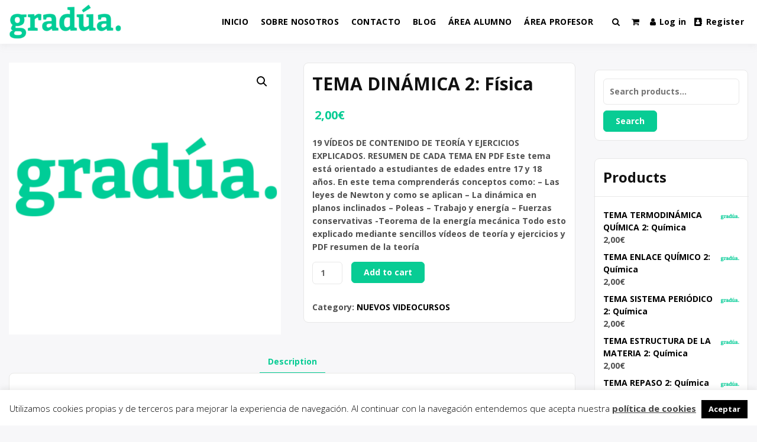

--- FILE ---
content_type: text/html; charset=UTF-8
request_url: http://www.graduaestudios.com/producto/tema-dinamica-2-fisica/
body_size: 31475
content:
<!doctype html>
<html lang="es" class="no-js">
<head>
		<meta charset="UTF-8">
	<meta name="viewport" content="width=device-width, initial-scale=1, minimum-scale=1">
	<link rel="profile" href="https://gmpg.org/xfn/11">

	<title>TEMA DINÁMICA  2: Física &#8211;                                                             </title>
<meta name='robots' content='max-image-preview:large' />
<link rel='dns-prefetch' href='//www.graduaestudios.com' />
<link rel='dns-prefetch' href='//fonts.googleapis.com' />
<link href='https://fonts.gstatic.com' crossorigin rel='preconnect' />
<link rel="alternate" type="application/rss+xml" title="                                                             &raquo; Feed" href="http://www.graduaestudios.com/feed/" />
<link rel="alternate" type="application/rss+xml" title="                                                             &raquo; Feed de los comentarios" href="http://www.graduaestudios.com/comments/feed/" />
<link rel="alternate" title="oEmbed (JSON)" type="application/json+oembed" href="http://www.graduaestudios.com/wp-json/oembed/1.0/embed?url=http%3A%2F%2Fwww.graduaestudios.com%2Fproducto%2Ftema-dinamica-2-fisica%2F" />
<link rel="alternate" title="oEmbed (XML)" type="text/xml+oembed" href="http://www.graduaestudios.com/wp-json/oembed/1.0/embed?url=http%3A%2F%2Fwww.graduaestudios.com%2Fproducto%2Ftema-dinamica-2-fisica%2F&#038;format=xml" />
<style id='wp-img-auto-sizes-contain-inline-css' type='text/css'>
img:is([sizes=auto i],[sizes^="auto," i]){contain-intrinsic-size:3000px 1500px}
/*# sourceURL=wp-img-auto-sizes-contain-inline-css */
</style>
<link rel='stylesheet' id='bdt-uikit-css' href='http://www.graduaestudios.com/wp-content/plugins/bdthemes-prime-slider-lite/assets/css/bdt-uikit.css?ver=3.2' type='text/css' media='all' />
<link rel='stylesheet' id='prime-slider-site-css' href='http://www.graduaestudios.com/wp-content/plugins/bdthemes-prime-slider-lite/assets/css/prime-slider-site.css?ver=3.1.3' type='text/css' media='all' />
<link rel='stylesheet' id='dce-dynamic-visibility-style-css' href='http://www.graduaestudios.com/wp-content/plugins/dynamic-visibility-for-elementor//assets/css/dynamic-visibility.css?ver=5.0.1' type='text/css' media='all' />
<style id='wp-emoji-styles-inline-css' type='text/css'>

	img.wp-smiley, img.emoji {
		display: inline !important;
		border: none !important;
		box-shadow: none !important;
		height: 1em !important;
		width: 1em !important;
		margin: 0 0.07em !important;
		vertical-align: -0.1em !important;
		background: none !important;
		padding: 0 !important;
	}
/*# sourceURL=wp-emoji-styles-inline-css */
</style>
<link rel='stylesheet' id='wp-block-library-css' href='http://www.graduaestudios.com/wp-includes/css/dist/block-library/style.min.css?ver=6.9' type='text/css' media='all' />
<style id='global-styles-inline-css' type='text/css'>
:root{--wp--preset--aspect-ratio--square: 1;--wp--preset--aspect-ratio--4-3: 4/3;--wp--preset--aspect-ratio--3-4: 3/4;--wp--preset--aspect-ratio--3-2: 3/2;--wp--preset--aspect-ratio--2-3: 2/3;--wp--preset--aspect-ratio--16-9: 16/9;--wp--preset--aspect-ratio--9-16: 9/16;--wp--preset--color--black: #000000;--wp--preset--color--cyan-bluish-gray: #abb8c3;--wp--preset--color--white: #ffffff;--wp--preset--color--pale-pink: #f78da7;--wp--preset--color--vivid-red: #cf2e2e;--wp--preset--color--luminous-vivid-orange: #ff6900;--wp--preset--color--luminous-vivid-amber: #fcb900;--wp--preset--color--light-green-cyan: #7bdcb5;--wp--preset--color--vivid-green-cyan: #00d084;--wp--preset--color--pale-cyan-blue: #8ed1fc;--wp--preset--color--vivid-cyan-blue: #0693e3;--wp--preset--color--vivid-purple: #9b51e0;--wp--preset--color--theme-primary: #e36d60;--wp--preset--color--theme-secondary: #41848f;--wp--preset--color--theme-red: #C0392B;--wp--preset--color--theme-green: #27AE60;--wp--preset--color--theme-blue: #2980B9;--wp--preset--color--theme-yellow: #F1C40F;--wp--preset--color--theme-black: #1C2833;--wp--preset--color--theme-grey: #95A5A6;--wp--preset--color--theme-white: #ECF0F1;--wp--preset--color--custom-daylight: #97c0b7;--wp--preset--color--custom-sun: #eee9d1;--wp--preset--gradient--vivid-cyan-blue-to-vivid-purple: linear-gradient(135deg,rgb(6,147,227) 0%,rgb(155,81,224) 100%);--wp--preset--gradient--light-green-cyan-to-vivid-green-cyan: linear-gradient(135deg,rgb(122,220,180) 0%,rgb(0,208,130) 100%);--wp--preset--gradient--luminous-vivid-amber-to-luminous-vivid-orange: linear-gradient(135deg,rgb(252,185,0) 0%,rgb(255,105,0) 100%);--wp--preset--gradient--luminous-vivid-orange-to-vivid-red: linear-gradient(135deg,rgb(255,105,0) 0%,rgb(207,46,46) 100%);--wp--preset--gradient--very-light-gray-to-cyan-bluish-gray: linear-gradient(135deg,rgb(238,238,238) 0%,rgb(169,184,195) 100%);--wp--preset--gradient--cool-to-warm-spectrum: linear-gradient(135deg,rgb(74,234,220) 0%,rgb(151,120,209) 20%,rgb(207,42,186) 40%,rgb(238,44,130) 60%,rgb(251,105,98) 80%,rgb(254,248,76) 100%);--wp--preset--gradient--blush-light-purple: linear-gradient(135deg,rgb(255,206,236) 0%,rgb(152,150,240) 100%);--wp--preset--gradient--blush-bordeaux: linear-gradient(135deg,rgb(254,205,165) 0%,rgb(254,45,45) 50%,rgb(107,0,62) 100%);--wp--preset--gradient--luminous-dusk: linear-gradient(135deg,rgb(255,203,112) 0%,rgb(199,81,192) 50%,rgb(65,88,208) 100%);--wp--preset--gradient--pale-ocean: linear-gradient(135deg,rgb(255,245,203) 0%,rgb(182,227,212) 50%,rgb(51,167,181) 100%);--wp--preset--gradient--electric-grass: linear-gradient(135deg,rgb(202,248,128) 0%,rgb(113,206,126) 100%);--wp--preset--gradient--midnight: linear-gradient(135deg,rgb(2,3,129) 0%,rgb(40,116,252) 100%);--wp--preset--font-size--small: 16px;--wp--preset--font-size--medium: 25px;--wp--preset--font-size--large: 31px;--wp--preset--font-size--x-large: 42px;--wp--preset--font-size--larger: 39px;--wp--preset--spacing--20: 0.44rem;--wp--preset--spacing--30: 0.67rem;--wp--preset--spacing--40: 1rem;--wp--preset--spacing--50: 1.5rem;--wp--preset--spacing--60: 2.25rem;--wp--preset--spacing--70: 3.38rem;--wp--preset--spacing--80: 5.06rem;--wp--preset--shadow--natural: 6px 6px 9px rgba(0, 0, 0, 0.2);--wp--preset--shadow--deep: 12px 12px 50px rgba(0, 0, 0, 0.4);--wp--preset--shadow--sharp: 6px 6px 0px rgba(0, 0, 0, 0.2);--wp--preset--shadow--outlined: 6px 6px 0px -3px rgb(255, 255, 255), 6px 6px rgb(0, 0, 0);--wp--preset--shadow--crisp: 6px 6px 0px rgb(0, 0, 0);}:where(.is-layout-flex){gap: 0.5em;}:where(.is-layout-grid){gap: 0.5em;}body .is-layout-flex{display: flex;}.is-layout-flex{flex-wrap: wrap;align-items: center;}.is-layout-flex > :is(*, div){margin: 0;}body .is-layout-grid{display: grid;}.is-layout-grid > :is(*, div){margin: 0;}:where(.wp-block-columns.is-layout-flex){gap: 2em;}:where(.wp-block-columns.is-layout-grid){gap: 2em;}:where(.wp-block-post-template.is-layout-flex){gap: 1.25em;}:where(.wp-block-post-template.is-layout-grid){gap: 1.25em;}.has-black-color{color: var(--wp--preset--color--black) !important;}.has-cyan-bluish-gray-color{color: var(--wp--preset--color--cyan-bluish-gray) !important;}.has-white-color{color: var(--wp--preset--color--white) !important;}.has-pale-pink-color{color: var(--wp--preset--color--pale-pink) !important;}.has-vivid-red-color{color: var(--wp--preset--color--vivid-red) !important;}.has-luminous-vivid-orange-color{color: var(--wp--preset--color--luminous-vivid-orange) !important;}.has-luminous-vivid-amber-color{color: var(--wp--preset--color--luminous-vivid-amber) !important;}.has-light-green-cyan-color{color: var(--wp--preset--color--light-green-cyan) !important;}.has-vivid-green-cyan-color{color: var(--wp--preset--color--vivid-green-cyan) !important;}.has-pale-cyan-blue-color{color: var(--wp--preset--color--pale-cyan-blue) !important;}.has-vivid-cyan-blue-color{color: var(--wp--preset--color--vivid-cyan-blue) !important;}.has-vivid-purple-color{color: var(--wp--preset--color--vivid-purple) !important;}.has-black-background-color{background-color: var(--wp--preset--color--black) !important;}.has-cyan-bluish-gray-background-color{background-color: var(--wp--preset--color--cyan-bluish-gray) !important;}.has-white-background-color{background-color: var(--wp--preset--color--white) !important;}.has-pale-pink-background-color{background-color: var(--wp--preset--color--pale-pink) !important;}.has-vivid-red-background-color{background-color: var(--wp--preset--color--vivid-red) !important;}.has-luminous-vivid-orange-background-color{background-color: var(--wp--preset--color--luminous-vivid-orange) !important;}.has-luminous-vivid-amber-background-color{background-color: var(--wp--preset--color--luminous-vivid-amber) !important;}.has-light-green-cyan-background-color{background-color: var(--wp--preset--color--light-green-cyan) !important;}.has-vivid-green-cyan-background-color{background-color: var(--wp--preset--color--vivid-green-cyan) !important;}.has-pale-cyan-blue-background-color{background-color: var(--wp--preset--color--pale-cyan-blue) !important;}.has-vivid-cyan-blue-background-color{background-color: var(--wp--preset--color--vivid-cyan-blue) !important;}.has-vivid-purple-background-color{background-color: var(--wp--preset--color--vivid-purple) !important;}.has-black-border-color{border-color: var(--wp--preset--color--black) !important;}.has-cyan-bluish-gray-border-color{border-color: var(--wp--preset--color--cyan-bluish-gray) !important;}.has-white-border-color{border-color: var(--wp--preset--color--white) !important;}.has-pale-pink-border-color{border-color: var(--wp--preset--color--pale-pink) !important;}.has-vivid-red-border-color{border-color: var(--wp--preset--color--vivid-red) !important;}.has-luminous-vivid-orange-border-color{border-color: var(--wp--preset--color--luminous-vivid-orange) !important;}.has-luminous-vivid-amber-border-color{border-color: var(--wp--preset--color--luminous-vivid-amber) !important;}.has-light-green-cyan-border-color{border-color: var(--wp--preset--color--light-green-cyan) !important;}.has-vivid-green-cyan-border-color{border-color: var(--wp--preset--color--vivid-green-cyan) !important;}.has-pale-cyan-blue-border-color{border-color: var(--wp--preset--color--pale-cyan-blue) !important;}.has-vivid-cyan-blue-border-color{border-color: var(--wp--preset--color--vivid-cyan-blue) !important;}.has-vivid-purple-border-color{border-color: var(--wp--preset--color--vivid-purple) !important;}.has-vivid-cyan-blue-to-vivid-purple-gradient-background{background: var(--wp--preset--gradient--vivid-cyan-blue-to-vivid-purple) !important;}.has-light-green-cyan-to-vivid-green-cyan-gradient-background{background: var(--wp--preset--gradient--light-green-cyan-to-vivid-green-cyan) !important;}.has-luminous-vivid-amber-to-luminous-vivid-orange-gradient-background{background: var(--wp--preset--gradient--luminous-vivid-amber-to-luminous-vivid-orange) !important;}.has-luminous-vivid-orange-to-vivid-red-gradient-background{background: var(--wp--preset--gradient--luminous-vivid-orange-to-vivid-red) !important;}.has-very-light-gray-to-cyan-bluish-gray-gradient-background{background: var(--wp--preset--gradient--very-light-gray-to-cyan-bluish-gray) !important;}.has-cool-to-warm-spectrum-gradient-background{background: var(--wp--preset--gradient--cool-to-warm-spectrum) !important;}.has-blush-light-purple-gradient-background{background: var(--wp--preset--gradient--blush-light-purple) !important;}.has-blush-bordeaux-gradient-background{background: var(--wp--preset--gradient--blush-bordeaux) !important;}.has-luminous-dusk-gradient-background{background: var(--wp--preset--gradient--luminous-dusk) !important;}.has-pale-ocean-gradient-background{background: var(--wp--preset--gradient--pale-ocean) !important;}.has-electric-grass-gradient-background{background: var(--wp--preset--gradient--electric-grass) !important;}.has-midnight-gradient-background{background: var(--wp--preset--gradient--midnight) !important;}.has-small-font-size{font-size: var(--wp--preset--font-size--small) !important;}.has-medium-font-size{font-size: var(--wp--preset--font-size--medium) !important;}.has-large-font-size{font-size: var(--wp--preset--font-size--large) !important;}.has-x-large-font-size{font-size: var(--wp--preset--font-size--x-large) !important;}
/*# sourceURL=global-styles-inline-css */
</style>

<style id='classic-theme-styles-inline-css' type='text/css'>
/*! This file is auto-generated */
.wp-block-button__link{color:#fff;background-color:#32373c;border-radius:9999px;box-shadow:none;text-decoration:none;padding:calc(.667em + 2px) calc(1.333em + 2px);font-size:1.125em}.wp-block-file__button{background:#32373c;color:#fff;text-decoration:none}
/*# sourceURL=/wp-includes/css/classic-themes.min.css */
</style>
<link rel='stylesheet' id='cookie-law-info-css' href='http://www.graduaestudios.com/wp-content/plugins/cookie-law-info/legacy/public/css/cookie-law-info-public.css?ver=3.0.3' type='text/css' media='all' />
<link rel='stylesheet' id='cookie-law-info-gdpr-css' href='http://www.graduaestudios.com/wp-content/plugins/cookie-law-info/legacy/public/css/cookie-law-info-gdpr.css?ver=3.0.3' type='text/css' media='all' />
<link rel='stylesheet' id='events-manager-css' href='http://www.graduaestudios.com/wp-content/plugins/events-manager/includes/css/events-manager.min.css?ver=6.1.3' type='text/css' media='all' />
<style id='events-manager-inline-css' type='text/css'>
body .em { --font-family : inherit; --font-weight : inherit; --font-size : 1em; --line-height : inherit; }
/*# sourceURL=events-manager-inline-css */
</style>
<link rel='stylesheet' id='photoswipe-css' href='http://www.graduaestudios.com/wp-content/plugins/woocommerce/assets/css/photoswipe/photoswipe.min.css?ver=7.0.0' type='text/css' media='all' />
<link rel='stylesheet' id='photoswipe-default-skin-css' href='http://www.graduaestudios.com/wp-content/plugins/woocommerce/assets/css/photoswipe/default-skin/default-skin.min.css?ver=7.0.0' type='text/css' media='all' />
<link rel='stylesheet' id='woocommerce-layout-css' href='http://www.graduaestudios.com/wp-content/plugins/woocommerce/assets/css/woocommerce-layout.css?ver=7.0.0' type='text/css' media='all' />
<link rel='stylesheet' id='woocommerce-smallscreen-css' href='http://www.graduaestudios.com/wp-content/plugins/woocommerce/assets/css/woocommerce-smallscreen.css?ver=7.0.0' type='text/css' media='only screen and (max-width: 768px)' />
<link rel='stylesheet' id='woocommerce-general-css' href='http://www.graduaestudios.com/wp-content/plugins/woocommerce/assets/css/woocommerce.css?ver=7.0.0' type='text/css' media='all' />
<style id='woocommerce-inline-inline-css' type='text/css'>
.woocommerce form .form-row .required { visibility: visible; }
/*# sourceURL=woocommerce-inline-inline-css */
</style>
<link rel='stylesheet' id='youzify-opensans-css' href='https://fonts.googleapis.com/css?family=Open+Sans%3A400%2C600&#038;ver=3.3.2' type='text/css' media='all' />
<link rel='stylesheet' id='youzify-css' href='http://www.graduaestudios.com/wp-content/plugins/youzify/includes/public/assets/css/youzify.min.css?ver=3.3.2' type='text/css' media='all' />
<link rel='stylesheet' id='youzify-headers-css' href='http://www.graduaestudios.com/wp-content/plugins/youzify/includes/public/assets/css/youzify-headers.min.css?ver=3.3.2' type='text/css' media='all' />
<link rel='stylesheet' id='youzify-scheme-css' href='http://www.graduaestudios.com/wp-content/plugins/youzify/includes/public/assets/css/schemes/youzify-blue-scheme.min.css?ver=3.3.2' type='text/css' media='all' />
<link rel='stylesheet' id='dashicons-css' href='http://www.graduaestudios.com/wp-includes/css/dashicons.min.css?ver=6.9' type='text/css' media='all' />
<link rel='stylesheet' id='youzify-social-css' href='http://www.graduaestudios.com/wp-content/plugins/youzify/includes/public/assets/css/youzify-social.min.css?ver=3.3.2' type='text/css' media='all' />
<link rel='stylesheet' id='youzify-icons-css' href='http://www.graduaestudios.com/wp-content/plugins/youzify/includes/admin/assets/css/all.min.css?ver=3.3.2' type='text/css' media='all' />
<link rel='stylesheet' id='hfe-style-css' href='http://www.graduaestudios.com/wp-content/plugins/header-footer-elementor/assets/css/header-footer-elementor.css?ver=1.6.13' type='text/css' media='all' />
<link rel='stylesheet' id='elementor-icons-css' href='http://www.graduaestudios.com/wp-content/plugins/elementor/assets/lib/eicons/css/elementor-icons.min.css?ver=5.16.0' type='text/css' media='all' />
<link rel='stylesheet' id='elementor-frontend-css' href='http://www.graduaestudios.com/wp-content/plugins/elementor/assets/css/frontend.min.css?ver=3.7.8' type='text/css' media='all' />
<link rel='stylesheet' id='elementor-post-11979-css' href='http://www.graduaestudios.com/wp-content/uploads/elementor/css/post-11979.css?ver=1666533111' type='text/css' media='all' />
<link rel='stylesheet' id='elementor-pro-css' href='http://www.graduaestudios.com/wp-content/plugins/elementor-pro/assets/css/frontend.min.css?ver=3.5.2' type='text/css' media='all' />
<link rel='stylesheet' id='she-header-style-css' href='http://www.graduaestudios.com/wp-content/plugins/sticky-header-effects-for-elementor/assets/css/she-header-style.css?ver=1.5.4' type='text/css' media='all' />
<link rel='stylesheet' id='wc-memberships-frontend-css' href='http://www.graduaestudios.com/wp-content/plugins/woocommerce-memberships/assets/css/frontend/wc-memberships-frontend.min.css?ver=1.21.8' type='text/css' media='all' />
<link rel='stylesheet' id='buddyx-style-css' href='http://www.graduaestudios.com/wp-content/themes/buddyx/style.css?ver=6.9' type='text/css' media='all' />
<link rel='stylesheet' id='buddyx-child-style-css' href='http://www.graduaestudios.com/wp-content/themes/buddyx-child/style.css?ver=4.3.5' type='text/css' media='all' />
<link rel='stylesheet' id='buddyx-fonts-css' href='https://fonts.googleapis.com/css?family=Open%20Sans:300,300i,400,400i,700,700i,900&#038;display=swap&#038;display=swap' type='text/css' media='all' />
<link rel='stylesheet' id='buddyx-global-css' href='http://www.graduaestudios.com/wp-content/themes/buddyx/assets/css/global.min.css?ver=4.4.2' type='text/css' media='all' />
<link rel='stylesheet' id='buddyx-site-loader-css' href='http://www.graduaestudios.com/wp-content/themes/buddyx/assets/css/loaders.min.css?ver=4.4.2' type='text/css' media='all' />
<link rel='stylesheet' id='buddyx-load-fontawesome-css' href='http://www.graduaestudios.com/wp-content/themes/buddyx/assets/css/fontawesome.min.css?ver=4.4.2' type='text/css' media='all' />
<link rel='stylesheet' id='buddyx-woocommerce-css' href='http://www.graduaestudios.com/wp-content/themes/buddyx/assets/css/woocommerce.min.css?ver=6.9' type='text/css' media='all' />
<link rel='stylesheet' id='buddyx-youzify-css' href='http://www.graduaestudios.com/wp-content/themes/buddyx/assets/css/buddyx-youzify.min.css?ver=6.9' type='text/css' media='all' />
<link rel='stylesheet' id='buddyx-slick-css' href='http://www.graduaestudios.com/wp-content/themes/buddyx/assets/css/slick.min.css?ver=6.9' type='text/css' media='all' />
<link rel='stylesheet' id='buddyx-dark-mode-css' href='http://www.graduaestudios.com/wp-content/themes/buddyx/assets/css/dark-mode.min.css?ver=6.9' type='text/css' media='all' />
<link rel='stylesheet' id='dflip-icons-style-css' href='http://www.graduaestudios.com/wp-content/plugins/3d-flipbook-dflip-lite/assets/css/themify-icons.min.css?ver=1.7.33' type='text/css' media='all' />
<link rel='stylesheet' id='dflip-style-css' href='http://www.graduaestudios.com/wp-content/plugins/3d-flipbook-dflip-lite/assets/css/dflip.min.css?ver=1.7.33' type='text/css' media='all' />
<link rel='stylesheet' id='elementor-icons-ekiticons-css' href='http://www.graduaestudios.com/wp-content/plugins/elementskit-lite/modules/elementskit-icon-pack/assets/css/ekiticons.css?ver=2.7.3' type='text/css' media='all' />
<link rel='stylesheet' id='joinchat-css' href='http://www.graduaestudios.com/wp-content/plugins/creame-whatsapp-me/public/css/joinchat.min.css?ver=4.5.11' type='text/css' media='all' />
<style id='joinchat-inline-css' type='text/css'>
.joinchat{ --red:255; --green:255; --blue:255; }
/*# sourceURL=joinchat-inline-css */
</style>
<link rel='stylesheet' id='searchwp-live-search-css' href='http://www.graduaestudios.com/wp-content/plugins/searchwp-live-ajax-search/assets/styles/style.css?ver=1.7.2' type='text/css' media='all' />
<link rel='stylesheet' id='youzify-membership-css' href='http://www.graduaestudios.com/wp-content/plugins/youzify/includes/public/assets/css/youzify-membership.min.css?ver=3.3.2' type='text/css' media='all' />
<link rel='stylesheet' id='youzify-membership-customStyle-css' href='http://www.graduaestudios.com/wp-content/plugins/youzify/includes/admin/assets/css/custom-script.css?ver=6.9' type='text/css' media='all' />
<link rel='stylesheet' id='ekit-widget-styles-css' href='http://www.graduaestudios.com/wp-content/plugins/elementskit-lite/widgets/init/assets/css/widget-styles.css?ver=2.7.3' type='text/css' media='all' />
<link rel='stylesheet' id='ekit-responsive-css' href='http://www.graduaestudios.com/wp-content/plugins/elementskit-lite/widgets/init/assets/css/responsive.css?ver=2.7.3' type='text/css' media='all' />
<script type="text/javascript" src="http://www.graduaestudios.com/wp-includes/js/jquery/jquery.min.js?ver=3.7.1" id="jquery-core-js"></script>
<script type="text/javascript" src="http://www.graduaestudios.com/wp-includes/js/jquery/jquery-migrate.min.js?ver=3.4.1" id="jquery-migrate-js"></script>
<script type="text/javascript" src="http://www.graduaestudios.com/wp-content/plugins/WP_Estimation_Form/assets/js/lfb_frontend.min.js?ver=10.128" id="lfb_frontendGlobal-js"></script>
<script type="text/javascript" id="bp-confirm-js-extra">
/* <![CDATA[ */
var BP_Confirm = {"are_you_sure":"\u00bfEst\u00e1s seguro?"};
//# sourceURL=bp-confirm-js-extra
/* ]]> */
</script>
<script type="text/javascript" src="http://www.graduaestudios.com/wp-content/plugins/buddypress/bp-core/js/confirm.min.js?ver=10.4.0" id="bp-confirm-js"></script>
<script type="text/javascript" src="http://www.graduaestudios.com/wp-content/plugins/buddypress/bp-core/js/widget-members.min.js?ver=10.4.0" id="bp-widget-members-js"></script>
<script type="text/javascript" src="http://www.graduaestudios.com/wp-content/plugins/buddypress/bp-core/js/jquery-query.min.js?ver=10.4.0" id="bp-jquery-query-js"></script>
<script type="text/javascript" src="http://www.graduaestudios.com/wp-content/plugins/buddypress/bp-core/js/vendor/jquery-cookie.min.js?ver=10.4.0" id="bp-jquery-cookie-js"></script>
<script type="text/javascript" src="http://www.graduaestudios.com/wp-content/plugins/buddypress/bp-core/js/vendor/jquery-scroll-to.min.js?ver=10.4.0" id="bp-jquery-scroll-to-js"></script>
<script type="text/javascript" id="bp-legacy-js-js-extra">
/* <![CDATA[ */
var BP_DTheme = {"accepted":"Aceptado","close":"Cerrar","comments":"comentarios","leave_group_confirm":"\u00bfEst\u00e1s seguro que quieres salir del grupo?","mark_as_fav":"Favorito","my_favs":"Mis favoritos","rejected":"Rechazado","remove_fav":"Eliminar favorito","show_all":"Mostrar todo","show_all_comments":"Mostrar todos los comentarios para este hilo.","show_x_comments":"Mostrar todos los comentarios (%d)","unsaved_changes":"Tu perfil tiene cambios no guardados. Si abandonas esta p\u00e1gina, los cambios se perder\u00e1n. ","view":"Ver","store_filter_settings":""};
//# sourceURL=bp-legacy-js-js-extra
/* ]]> */
</script>
<script type="text/javascript" src="http://www.graduaestudios.com/wp-content/plugins/youzify/includes/public/assets/js/buddypress.min.js?ver=10.4.0" id="bp-legacy-js-js"></script>
<script type="text/javascript" src="http://www.graduaestudios.com/wp-content/plugins/buddypress/bp-groups/js/widget-groups.min.js?ver=10.4.0" id="groups_widget_groups_list-js-js"></script>
<script type="text/javascript" id="cookie-law-info-js-extra">
/* <![CDATA[ */
var Cli_Data = {"nn_cookie_ids":[],"cookielist":[],"non_necessary_cookies":[],"ccpaEnabled":"","ccpaRegionBased":"","ccpaBarEnabled":"","strictlyEnabled":["necessary","obligatoire"],"ccpaType":"gdpr","js_blocking":"","custom_integration":"","triggerDomRefresh":"","secure_cookies":""};
var cli_cookiebar_settings = {"animate_speed_hide":"500","animate_speed_show":"500","background":"#fff","border":"#444","border_on":"","button_1_button_colour":"#000","button_1_button_hover":"#000000","button_1_link_colour":"#fff","button_1_as_button":"1","button_1_new_win":"","button_2_button_colour":"#333","button_2_button_hover":"#292929","button_2_link_colour":"#444","button_2_as_button":"","button_2_hidebar":"","button_3_button_colour":"#dedfe0","button_3_button_hover":"#b2b2b3","button_3_link_colour":"#333333","button_3_as_button":"1","button_3_new_win":"","button_4_button_colour":"#dedfe0","button_4_button_hover":"#b2b2b3","button_4_link_colour":"#333333","button_4_as_button":"1","button_7_button_colour":"#61a229","button_7_button_hover":"#4e8221","button_7_link_colour":"#fff","button_7_as_button":"1","button_7_new_win":"","font_family":"inherit","header_fix":"","notify_animate_hide":"1","notify_animate_show":"","notify_div_id":"#cookie-law-info-bar","notify_position_horizontal":"right","notify_position_vertical":"bottom","scroll_close":"","scroll_close_reload":"","accept_close_reload":"","reject_close_reload":"","showagain_tab":"","showagain_background":"#fff","showagain_border":"#000","showagain_div_id":"#cookie-law-info-again","showagain_x_position":"100px","text":"#000","show_once_yn":"1","show_once":"50000","logging_on":"","as_popup":"","popup_overlay":"1","bar_heading_text":"","cookie_bar_as":"banner","popup_showagain_position":"bottom-right","widget_position":"left"};
var log_object = {"ajax_url":"http://www.graduaestudios.com/wp-admin/admin-ajax.php"};
//# sourceURL=cookie-law-info-js-extra
/* ]]> */
</script>
<script type="text/javascript" src="http://www.graduaestudios.com/wp-content/plugins/cookie-law-info/legacy/public/js/cookie-law-info-public.js?ver=3.0.3" id="cookie-law-info-js"></script>
<script type="text/javascript" src="http://www.graduaestudios.com/wp-includes/js/jquery/ui/core.min.js?ver=1.13.3" id="jquery-ui-core-js"></script>
<script type="text/javascript" src="http://www.graduaestudios.com/wp-includes/js/jquery/ui/mouse.min.js?ver=1.13.3" id="jquery-ui-mouse-js"></script>
<script type="text/javascript" src="http://www.graduaestudios.com/wp-includes/js/jquery/ui/sortable.min.js?ver=1.13.3" id="jquery-ui-sortable-js"></script>
<script type="text/javascript" src="http://www.graduaestudios.com/wp-includes/js/jquery/ui/datepicker.min.js?ver=1.13.3" id="jquery-ui-datepicker-js"></script>
<script type="text/javascript" id="jquery-ui-datepicker-js-after">
/* <![CDATA[ */
jQuery(function(jQuery){jQuery.datepicker.setDefaults({"closeText":"Cerrar","currentText":"Hoy","monthNames":["enero","febrero","marzo","abril","mayo","junio","julio","agosto","septiembre","octubre","noviembre","diciembre"],"monthNamesShort":["Ene","Feb","Mar","Abr","May","Jun","Jul","Ago","Sep","Oct","Nov","Dic"],"nextText":"Siguiente","prevText":"Anterior","dayNames":["domingo","lunes","martes","mi\u00e9rcoles","jueves","viernes","s\u00e1bado"],"dayNamesShort":["Dom","Lun","Mar","Mi\u00e9","Jue","Vie","S\u00e1b"],"dayNamesMin":["D","L","M","X","J","V","S"],"dateFormat":"d MM, yy","firstDay":1,"isRTL":false});});
//# sourceURL=jquery-ui-datepicker-js-after
/* ]]> */
</script>
<script type="text/javascript" src="http://www.graduaestudios.com/wp-includes/js/jquery/ui/resizable.min.js?ver=1.13.3" id="jquery-ui-resizable-js"></script>
<script type="text/javascript" src="http://www.graduaestudios.com/wp-includes/js/jquery/ui/draggable.min.js?ver=1.13.3" id="jquery-ui-draggable-js"></script>
<script type="text/javascript" src="http://www.graduaestudios.com/wp-includes/js/jquery/ui/controlgroup.min.js?ver=1.13.3" id="jquery-ui-controlgroup-js"></script>
<script type="text/javascript" src="http://www.graduaestudios.com/wp-includes/js/jquery/ui/checkboxradio.min.js?ver=1.13.3" id="jquery-ui-checkboxradio-js"></script>
<script type="text/javascript" src="http://www.graduaestudios.com/wp-includes/js/jquery/ui/button.min.js?ver=1.13.3" id="jquery-ui-button-js"></script>
<script type="text/javascript" src="http://www.graduaestudios.com/wp-includes/js/jquery/ui/dialog.min.js?ver=1.13.3" id="jquery-ui-dialog-js"></script>
<script type="text/javascript" id="events-manager-js-extra">
/* <![CDATA[ */
var EM = {"ajaxurl":"http://www.graduaestudios.com/wp-admin/admin-ajax.php","locationajaxurl":"http://www.graduaestudios.com/wp-admin/admin-ajax.php?action=locations_search","firstDay":"1","locale":"es","dateFormat":"yy-mm-dd","ui_css":"http://www.graduaestudios.com/wp-content/plugins/events-manager/includes/css/jquery-ui/build.min.css","show24hours":"1","is_ssl":"","autocomplete_limit":"10","calendar":{"breakpoints":{"small":560,"medium":908,"large":false}},"datepicker":{"format":"d/m/Y","locale":"es"},"search":{"breakpoints":{"small":650,"medium":850,"full":false}},"bookingInProgress":"Por favor, espera mientras la reserva se env\u00eda.","tickets_save":"Guardar entrada","bookingajaxurl":"http://www.graduaestudios.com/wp-admin/admin-ajax.php","bookings_export_save":"Exportar reservas","bookings_settings_save":"Guardar configuraci\u00f3n","booking_delete":"\u00bfEst\u00e1s seguro que quieres borrar?","booking_offset":"30","bb_full":"Vendido","bb_book":"Reservar ahora","bb_booking":"Reservando...","bb_booked":"Reserva Enviado","bb_error":"Error de Reserva. \u00bfIntentar de nuevo?","bb_cancel":"Cancelar","bb_canceling":"Cancelando...","bb_cancelled":"Cancelado","bb_cancel_error":"Error de Cancelaci\u00f3n. \u00bfIntentar de nuevo?","txt_search":"Buscar","txt_searching":"Buscando...","txt_loading":"Cargando..."};
//# sourceURL=events-manager-js-extra
/* ]]> */
</script>
<script type="text/javascript" src="http://www.graduaestudios.com/wp-content/plugins/events-manager/includes/js/events-manager.js?ver=6.1.3" id="events-manager-js"></script>
<script type="text/javascript" src="http://www.graduaestudios.com/wp-content/plugins/events-manager/includes/external/flatpickr/l10n/es.min.js?ver=6.1.3" id="em-flatpickr-localization-js"></script>
<script type="text/javascript" src="http://www.graduaestudios.com/wp-content/plugins/woocommerce/assets/js/jquery-blockui/jquery.blockUI.min.js?ver=2.7.0-wc.7.0.0" id="jquery-blockui-js"></script>
<script type="text/javascript" id="wc-add-to-cart-js-extra">
/* <![CDATA[ */
var wc_add_to_cart_params = {"ajax_url":"/wp-admin/admin-ajax.php","wc_ajax_url":"/?wc-ajax=%%endpoint%%","i18n_view_cart":"View cart","cart_url":"http://www.graduaestudios.com/carrito/","is_cart":"","cart_redirect_after_add":"yes"};
//# sourceURL=wc-add-to-cart-js-extra
/* ]]> */
</script>
<script type="text/javascript" src="http://www.graduaestudios.com/wp-content/plugins/woocommerce/assets/js/frontend/add-to-cart.min.js?ver=7.0.0" id="wc-add-to-cart-js"></script>
<script type="text/javascript" src="http://www.graduaestudios.com/wp-content/plugins/js_composer/assets/js/vendors/woocommerce-add-to-cart.js?ver=4.12" id="vc_woocommerce-add-to-cart-js-js"></script>
<script type="text/javascript" src="http://www.graduaestudios.com/wp-content/plugins/sticky-header-effects-for-elementor/assets/js/she-header.js?ver=1.5.4" id="she-header-js"></script>
<link rel="https://api.w.org/" href="http://www.graduaestudios.com/wp-json/" /><link rel="alternate" title="JSON" type="application/json" href="http://www.graduaestudios.com/wp-json/wp/v2/product/15597" /><link rel="EditURI" type="application/rsd+xml" title="RSD" href="http://www.graduaestudios.com/xmlrpc.php?rsd" />
<meta name="generator" content="WordPress 6.9" />
<meta name="generator" content="WooCommerce 7.0.0" />
<link rel="canonical" href="http://www.graduaestudios.com/producto/tema-dinamica-2-fisica/" />
<link rel='shortlink' href='http://www.graduaestudios.com/?p=15597' />

	<script type="text/javascript">var ajaxurl = 'http://www.graduaestudios.com/wp-admin/admin-ajax.php';</script>

			<script>document.documentElement.classList.remove( 'no-js' );</script>
			<link rel="preload" id="buddyx-content-preload" href="http://www.graduaestudios.com/wp-content/themes/buddyx/assets/css/content.min.css?ver=4.4.2" as="style">
	<noscript><style>.woocommerce-product-gallery{ opacity: 1 !important; }</style></noscript>
	<script data-cfasync="false"> var dFlipLocation = "http://www.graduaestudios.com/wp-content/plugins/3d-flipbook-dflip-lite/assets/"; var dFlipWPGlobal = {"text":{"toggleSound":"Turn on\/off Sound","toggleThumbnails":"Toggle Thumbnails","toggleOutline":"Toggle Outline\/Bookmark","previousPage":"Previous Page","nextPage":"Next Page","toggleFullscreen":"Toggle Fullscreen","zoomIn":"Zoom In","zoomOut":"Zoom Out","toggleHelp":"Toggle Help","singlePageMode":"Single Page Mode","doublePageMode":"Double Page Mode","downloadPDFFile":"Download PDF File","gotoFirstPage":"Goto First Page","gotoLastPage":"Goto Last Page","share":"Share","mailSubject":"I wanted you to see this FlipBook","mailBody":"Check out this site {{url}}","loading":"DearFlip: Loading "},"moreControls":"download,pageMode,startPage,endPage,sound","hideControls":"","scrollWheel":"true","backgroundColor":"#777","backgroundImage":"","height":"auto","paddingLeft":"20","paddingRight":"20","controlsPosition":"bottom","duration":800,"soundEnable":"true","enableDownload":"true","enableAnnotation":"false","enableAnalytics":"false","webgl":"true","hard":"none","maxTextureSize":"1600","rangeChunkSize":"524288","zoomRatio":1.5,"stiffness":3,"pageMode":"0","singlePageMode":"0","pageSize":"0","autoPlay":"false","autoPlayDuration":5000,"autoPlayStart":"false","linkTarget":"2","sharePrefix":"dearflip-"};</script><meta name="generator" content="Powered by Visual Composer - drag and drop page builder for WordPress."/>
<!--[if lte IE 9]><link rel="stylesheet" type="text/css" href="http://www.graduaestudios.com/wp-content/plugins/js_composer/assets/css/vc_lte_ie9.min.css" media="screen"><![endif]--><!--[if IE  8]><link rel="stylesheet" type="text/css" href="http://www.graduaestudios.com/wp-content/plugins/js_composer/assets/css/vc-ie8.min.css" media="screen"><![endif]--><style type="text/css">.site-title, .site-description { position: absolute; clip: rect(1px, 1px, 1px, 1px); }</style><link rel="icon" href="http://www.graduaestudios.com/wp-content/uploads/cropped-cropped-cropped-fav-1-32x32.png" sizes="32x32" />
<link rel="icon" href="http://www.graduaestudios.com/wp-content/uploads/cropped-cropped-cropped-fav-1-192x192.png" sizes="192x192" />
<link rel="apple-touch-icon" href="http://www.graduaestudios.com/wp-content/uploads/cropped-cropped-cropped-fav-1-180x180.png" />
<meta name="msapplication-TileImage" content="http://www.graduaestudios.com/wp-content/uploads/cropped-cropped-cropped-fav-1-270x270.png" />
		<style type="text/css" id="wp-custom-css">
			
		</style>
		<style id="kirki-inline-styles">.container{max-width:2500px;}.site-title a{font-family:Open Sans;font-size:38px;font-weight:600;line-height:1.2;text-align:left;text-transform:none;color:#111111;}.site-title a:hover{color:#ef5455;}.site-description{font-family:Open Sans;font-size:14px;font-weight:400;line-height:1.4;text-align:left;text-transform:none;color:#757575;}h1, body.buddypress article.page>.entry-header .entry-title{font-family:Open Sans;font-size:30px;font-weight:700;letter-spacing:0px;line-height:1.4;text-transform:none;color:#111111;}h2{font-family:Open Sans;font-size:24px;font-weight:700;letter-spacing:0px;line-height:1.4;text-transform:none;color:#111111;}h3{font-family:Open Sans;font-size:22px;font-weight:700;letter-spacing:0px;line-height:1.4;text-transform:none;color:#111111;}h4{font-family:Open Sans;font-size:20px;font-weight:700;letter-spacing:0px;line-height:1.4;text-transform:none;color:#111111;}h5{font-family:Open Sans;font-size:18px;font-weight:600;letter-spacing:0px;line-height:1.4;text-transform:none;color:#111111;}h6{font-family:Open Sans;font-size:16px;font-weight:500;line-height:1.4;text-transform:none;color:#111111;}.main-navigation a, .main-navigation ul li a, .nav--toggle-sub li.menu-item-has-children, .nav--toggle-small .menu-toggle{font-family:Open Sans;font-size:14px;font-weight:600;letter-spacing:0.02em;line-height:1.6;text-align:left;text-transform:none;color:#000000;}.nav--toggle-small .menu-toggle{font-family:Open Sans;font-size:14px;font-weight:600;letter-spacing:0.02em;line-height:1.6;text-align:left;text-transform:none;color:#000000;}.main-navigation a:hover, .main-navigation ul li a:hover, .nav--toggle-sub li.menu-item-has-children:hover, .nav--toggle-small .menu-toggle:hover{color:#08cc94;}.nav--toggle-small .menu-toggle:hover{border-color:#08cc94;}.main-navigation ul li.current-menu-item>a{color:#08cc94;}.main-navigation ul#primary-menu>li .sub-menu a{font-family:Open Sans;font-size:14px;font-weight:500;letter-spacing:0.02em;line-height:1.6;text-align:left;text-transform:none;}body:not(.block-editor-page):not(.wp-core-ui), body:not(.block-editor-page):not(.wp-core-ui) pre, input, optgroup, select, textarea{font-family:Open Sans;font-size:14px;font-weight:400;line-height:1.6;text-align:left;text-transform:none;color:#505050;}.site-header-wrapper, .layout-boxed .site-header-wrapper, .nav--toggle-sub ul ul, #user-profile-menu, .bp-header-submenu, .main-navigation .primary-menu-container, .main-navigation #user-profile-menu, .main-navigation .bp-header-submenu{background-color:#ffffff;}.site-header-wrapper{border-color:#ffffff;}.menu-item--has-toggle>ul.sub-menu:before, .nav--toggle-sub ul.user-profile-menu .sub-menu:before, .bp-header-submenu:before, .user-profile-menu:before{border-top-color:#ffffff;border-right-color:#ffffff;}.site-sub-header{background:rgba(219, 219, 219, 0.8);background-color:rgba(219, 219, 219, 0.8);background-repeat:repeat;background-position:center center;background-attachment:scroll;-webkit-background-size:cover;-moz-background-size:cover;-ms-background-size:cover;-o-background-size:cover;background-size:cover;}.site-sub-header, .site-sub-header .entry-header .entry-title, .site-sub-header .page-header .page-title, .site-sub-header .entry-header, .site-sub-header .page-header, .site-sub-header .entry-title, .site-sub-header .page-title{text-transform:none;color:#08cc94;}body, body.layout-boxed{background-color:#f7f7f9;}body.layout-boxed .site{background-color:#f7f7f9;}.post-meta-category.post-meta-category a, .buddyx-breadcrumbs a, #breadcrumbs a, .pagination .current, .buddypress-wrap .bp-navs li.current a, .buddypress-wrap .bp-navs li.selected a, .buddypress-wrap .bp-navs li:not(.current) a:focus, .buddypress-wrap .bp-navs li:not(.selected) a:focus, nav#object-nav.vertical .selected>a, .bp-single-vert-nav .item-body:not(#group-create-body) #subnav:not(.tabbed-links) li.current a, .buddypress-wrap .main-navs:not(.dir-navs) li.current a, .buddypress-wrap .main-navs:not(.dir-navs) li.selected a, .buddypress-wrap .bp-navs li.selected a:focus, .buddypress-wrap .bp-navs li.current a:focus, .woocommerce nav.woocommerce-pagination ul li span.current, .woocommerce div.product .woocommerce-tabs ul.tabs li.active a, .woocommerce-account .woocommerce-MyAccount-navigation li.woocommerce-MyAccount-navigation-link.is-active a, .media .rtm-tabs li.active a, .buddypress.widget .item-options a.selected, .woocommerce ul.products li.product .price, .woocommerce div.product p.price, .woocommerce div.product span.price, .learndash-wrapper .ld-expand-button.ld-button-alternate, .learndash-wrapper .ld-item-list .ld-item-list-item a.ld-item-name:hover, .learndash-wrapper .ld-table-list .ld-table-list-item .ld-table-list-title a:hover, .learndash-wrapper .ld-table-list .ld-table-list-item .ld-table-list-title a:active, .learndash-wrapper .ld-table-list .ld-table-list-item .ld-table-list-title a:focus, .learndash-wrapper .ld-table-list a.ld-table-list-item-preview:hover, .learndash-wrapper .ld-table-list a.ld-table-list-item-preview:active, .learndash-wrapper .ld-table-list a.ld-table-list-item-preview:focus, .learndash-wrapper .ld-expand-button.ld-button-alternate:hover, .learndash-wrapper .ld-expand-button.ld-button-alternate:active, .learndash-wrapper .ld-expand-button.ld-button-alternate:focus, .learndash-wrapper .ld-course-navigation .ld-table-list.ld-topic-list .ld-table-list-item .ld-table-list-title a:hover, .learndash-wrapper .ld-course-navigation .ld-table-list.ld-topic-list .ld-table-list-item .ld-table-list-title a:active, .learndash-wrapper .ld-course-navigation .ld-table-list.ld-topic-list .ld-table-list-item .ld-table-list-title a:focus, .learndash-wrapper .ld-course-navigation .ld-table-list.ld-topic-list .ld-table-list-item a.ld-table-list-item-preview:hover, .learndash-wrapper .ld-course-navigation .ld-table-list.ld-topic-list .ld-table-list-item a.ld-table-list-item-preview:active, .learndash-wrapper .ld-course-navigation .ld-table-list.ld-topic-list .ld-table-list-item a.ld-table-list-item-preview:focus, .learndash-wrapper .ld-status-unlocked, #learndash_lesson_topics_list span a, #learndash_lessons a, #learndash_profile a, #learndash_profile a span, #learndash_quizzes a, .expand_collapse a, .learndash_topic_dots a, .learndash_topic_dots a>span, #learndash_lessons h4>a, #learndash_quizzes h4>a, #learndash_lesson_topics_list ul>li>span a, #learndash_course_content .learndash_topic_dots ul>li a, #learndash_profile .learndash-course-link a, #learndash_profile .quiz_title a, #learndash_profile .profile_edit_profile a, .learndash-wrapper .ld-course-navigation .ld-lesson-item.ld-is-current-lesson .ld-lesson-item-preview-heading, .learndash-wrapper .ld-course-navigation .ld-lesson-item.ld-is-current-lesson .ld-lesson-title, .learndash-wrapper .ld-course-navigation .ld-lesson-item-preview a.ld-lesson-item-preview-heading:hover, .learndash-wrapper .ld-button.ld-button-transparent, .learndash-wrapper .ld-focus .ld-focus-header .ld-button:hover, .learndash-wrapper .ld-breadcrumbs a:hover, .learndash-wrapper .ld-breadcrumbs a:active, .learndash-wrapper .ld-breadcrumbs a:focus, .learndash-wrapper .ld-content-actions>a:hover, .learndash-wrapper .ld-content-actions>a:active, .learndash-wrapper .ld-content-actions>a:focus, .learndash-wrapper .ld-tabs .ld-tabs-navigation .ld-tab.ld-active, .learndash-wrapper .ld-profile-summary .ld-profile-card .ld-profile-edit-link:hover, .learndash-wrapper .ld-item-list .ld-section-heading .ld-search-prompt:hover, #ld-profile .ld-item-list .ld-item-list-item a.ld-item-name:hover, .learndash-wrapper .ld-item-list .ld-item-search .ld-closer:hover, .learndash-wrapper .ld-item-list .ld-item-search .ld-closer:active, .learndash-wrapper .ld-item-list .ld-item-search .ld-closer:focus, .learndash-wrapper .ld-home-link:hover, .learndash-wrapper .ld-home-link:active, .learndash-wrapper .ld-home-link:focus, #learndash_lessons h4>a:hover, #learndash_lessons h4>a:active, #learndash_lessons h4>a:focus, #learndash_quizzes h4>a:hover, #learndash_quizzes h4>a:active, #learndash_quizzes h4>a:focus, #learndash_lesson_topics_list ul>li>span a:hover, #learndash_lesson_topics_list ul>li>span a:active, #learndash_lesson_topics_list ul>li>span a:focus, #learndash_course_content .learndash_topic_dots ul>li a:hover, #learndash_course_content .learndash_topic_dots ul>li a:active, #learndash_course_content .learndash_topic_dots ul>li a:focus, #learndash_profile .learndash-course-link a:hover, #learndash_profile .learndash-course-link a:active, #learndash_profile .learndash-course-link a:focus, #learndash_profile .quiz_title a:hover, #learndash_profile .quiz_title a:active, #learndash_profile .quiz_title a:focus, #learndash_profile .profile_edit_profile a:hover, #learndash_profile .profile_edit_profile a:active, #learndash_profile .profile_edit_profile a:focus, ul.learn-press-courses .course .course-info .course-price .price, .widget .course-meta-field, .lp-single-course .course-price .price, .llms-student-dashboard .llms-sd-item.current>a, .llms-loop-item-content .llms-loop-title:hover, .llms-pagination ul li .page-numbers.current, .tribe-common--breakpoint-medium.tribe-events-pro .tribe-events-pro-map__event-datetime-featured-text, .tribe-common--breakpoint-medium.tribe-events .tribe-events-calendar-list__event-datetime-featured-text, .tribe-common .tribe-common-c-svgicon, .tribe-common .tribe-common-cta--thin-alt:active, .tribe-common .tribe-common-cta--thin-alt:focus, .tribe-common .tribe-common-cta--thin-alt:hover, .tribe-common a:active, .tribe-common a:focus, .tribe-common a:hover, .tribe-events-cal-links .tribe-events-gcal, .tribe-events-cal-links .tribe-events-ical, .tribe-events-event-meta a, .tribe-events-event-meta a:visited, .tribe-events-pro .tribe-events-pro-organizer__meta-email-link, .tribe-events-pro .tribe-events-pro-organizer__meta-website-link, .tribe-events-pro .tribe-events-pro-photo__event-datetime-featured-text, .tribe-events-schedule .recurringinfo a, .tribe-events-single ul.tribe-related-events li .tribe-related-events-title a, .tribe-events-widget.tribe-events-widget .tribe-events-widget-events-list__view-more-link, .tribe-events-widget.tribe-events-widget .tribe-events-widget-featured-venue__view-more-link, .tribe-events-widget.tribe-events-widget .tribe-events-widget-featured-venue__view-more-link:active, .tribe-events-widget.tribe-events-widget .tribe-events-widget-featured-venue__view-more-link:focus, .tribe-events-widget.tribe-events-widget .tribe-events-widget-featured-venue__view-more-link:hover, .tribe-events .tribe-events-c-ical__link, .tribe-events .tribe-events-calendar-month__day--current .tribe-events-calendar-month__day-date, .tribe-events .tribe-events-calendar-month__day--current .tribe-events-calendar-month__day-date-link, .tribe-related-event-info .recurringinfo a, .tribe-events-pro .tribe-events-pro-week-grid__header-column--current .tribe-events-pro-week-grid__header-column-daynum, .tribe-events-pro .tribe-events-pro-week-grid__header-column--current .tribe-events-pro-week-grid__header-column-daynum-link{color:#08cc94;}.buddypress-icons-wrapper .bp-msg sup, .buddypress-icons-wrapper .user-notifications sup, .menu-icons-wrapper .cart sup, .buddypress-wrap .bp-navs li.current a .count, .buddypress-wrap .bp-navs li.dynamic.current a .count, .buddypress-wrap .bp-navs li.selected a .count, .buddypress_object_nav .bp-navs li.current a .count, .buddypress_object_nav .bp-navs li.selected a .count, .buddypress-wrap .bp-navs li.dynamic.selected a .count, .buddypress_object_nav .bp-navs li.dynamic a .count, .buddypress_object_nav .bp-navs li.dynamic.current a .count, .buddypress_object_nav .bp-navs li.dynamic.selected a .count, .bp-navs ul li .count, .buddypress-wrap .bp-navs li.dynamic a .count, .bp-single-vert-nav .bp-navs.vertical li span, .buddypress-wrap .bp-navs li.dynamic a:hover .count, .buddypress_object_nav .bp-navs li.dynamic a:hover .count, .buddypress-wrap .rtm-bp-navs ul li.selected a:hover>span, .buddypress-wrap .rtm-bp-navs ul li.selected a>span, .users-header .bp-member-type, .bp-pagination-links span.page-numbers:not(.dots), .woocommerce-account .woocommerce-MyAccount-navigation li.woocommerce-MyAccount-navigation-link.is-active a:after, .woocommerce-account .woocommerce-MyAccount-navigation li.woocommerce-MyAccount-navigation-link a:hover:after, .entry .post-categories a, .woocommerce .widget_price_filter .ui-slider .ui-slider-handle, .woocommerce .widget_price_filter .ui-slider .ui-slider-range, .woocommerce span.onsale, .llms-progress .progress-bar-complete, body .llms-syllabus-wrapper .llms-section-title, .tribe-events .tribe-events-calendar-list__event-row--featured .tribe-events-calendar-list__event-date-tag-datetime:after{background-color:#08cc94;}.tribe-events .datepicker .day.active, .tribe-events .datepicker .day.active.focused, .tribe-events .datepicker .day.active:focus, .tribe-events .datepicker .day.active:hover, .tribe-events .datepicker .month.active, .tribe-events .datepicker .month.active.focused, .tribe-events .datepicker .month.active:focus, .tribe-events .datepicker .month.active:hover, .tribe-events .datepicker .year.active, .tribe-events .datepicker .year.active.focused, .tribe-events .datepicker .year.active:focus, .tribe-events .datepicker .year.active:hover, .widget .tribe-events .tribe-events-calendar-month__day-cell--selected, .widget .tribe-events .tribe-events-calendar-month__day-cell--selected:focus, .widget .tribe-events .tribe-events-calendar-month__day-cell--selected:hover, .tribe-events .tribe-events-c-ical__link:active, .tribe-events .tribe-events-c-ical__link:focus, .tribe-events .tribe-events-c-ical__link:hover, .widget .tribe-events-widget .tribe-events-widget-events-list__event-row--featured .tribe-events-widget-events-list__event-date-tag-datetime:after, .tribe-events-pro.tribe-events-view--week .datepicker .day.current:before{background:#08cc94;}.buddypress-wrap .bp-navs li.current a, .buddypress-wrap .bp-navs li.selected a, .avatar-history-table td .avatar.selected, .woocommerce div.product .woocommerce-tabs ul.tabs li.active, .llms-student-dashboard .llms-sd-item.current>a, .llms-student-dashboard .llms-sd-item>a:hover, .tribe-common .tribe-common-cta--thin-alt, .tribe-common .tribe-common-cta--thin-alt:active, .tribe-common .tribe-common-cta--thin-alt:focus, .tribe-common .tribe-common-cta--thin-alt:hover, .tribe-events-pro .tribe-events-pro-map__event-card-wrapper--active .tribe-events-pro-map__event-card-button, .tribe-events-pro .tribe-events-pro-week-day-selector__day--active, .tribe-events .tribe-events-c-ical__link{border-color:#08cc94;}.tribe-common .tribe-common-anchor-thin:active, .tribe-common .tribe-common-anchor-thin:focus, .tribe-common .tribe-common-anchor-thin:hover, .tribe-events-widget.tribe-events-widget .tribe-events-widget-featured-venue__view-more-link:active, .tribe-events-widget.tribe-events-widget .tribe-events-widget-featured-venue__view-more-link:focus, .tribe-events-widget.tribe-events-widget .tribe-events-widget-featured-venue__view-more-link:hover{border-bottom-color:#08cc94;}a{color:#000000;}a:hover, a:active, a:focus, .buddypress-wrap .bp-navs li:not(.current) a:hover, .buddypress-wrap .bp-navs li:not(.selected) a:hover, .rtmedia-actions-before-comments .rtmedia-comment-link:hover, .rtmedia-actions-before-comments .rtmedia-view-conversation:hover, #buddypress .rtmedia-actions-before-comments .rtmedia-like:hover, .buddypress-wrap .bp-navs li:not(.current) a:focus, .buddypress-wrap .bp-navs li:not(.current) a:hover, .buddypress-wrap .bp-navs li:not(.selected) a:focus, .buddypress-wrap .bp-navs li:not(.selected) a:hover, nav#object-nav.vertical a:hover, .woocommerce nav.woocommerce-pagination ul li a:focus, .woocommerce nav.woocommerce-pagination ul li a:hover{color:#08cc94;}.buddyx-mobile-menu .dropdown-toggle, a.read-more.button, input[type="button"], input[type="reset"], button[type=submit], input[type="submit"], #buddypress.buddypress-wrap .activity-list .load-more a, #buddypress.buddypress-wrap .activity-list .load-newest a, #buddypress .comment-reply-link, #buddypress .generic-button a, #buddypress .standard-form button, #buddypress a.button, #buddypress input[type=button], #buddypress input[type=reset]:not(.text-button), #buddypress input[type=submit], #buddypress ul.button-nav li a, a.bp-title-button, .buddypress .buddypress-wrap .action button, .buddypress .buddypress-wrap .bp-list.grid .action a, .buddypress .buddypress-wrap .bp-list.grid .action button, a.bp-title-button, form#bp-data-export button, body.bp-nouveau.media #buddypress div#item-header div#item-header-content button, body.bp-nouveau.media #buddypress div#item-header div#item-header-content a, .buddypress .buddypress-wrap button.button, .buddypress .buddypress-wrap button.button.edit, .buddypress .buddypress-wrap .btn-default, .moderation-popup .modal-container .bb-model-footer .button.report-submit, button#bbp_topic_submit, button#bbp_reply_submit, .buddypress .buddypress-wrap button.mpp-button-primary, button#mpp-edit-media-submit, .ges-change, .buddypress .buddypress-wrap button.ges-change, .group-email-tooltip__close, .buddypress .buddypress-wrap button.group-email-tooltip__close, #bplock-login-btn, #bplock-register-btn, .bgr-submit-review, #bupr_save_review, button.friendship-button, button.group-button, .avatar-history-actions button.avatar-history-action.recycle, .avatar-history-actions button.avatar-history-action.delete, .avatar-history-actions button.recycle.disabled, .avatar-history-actions button.delete.disabled, #buddypress #header-cover-image .header-cover-reposition-wrap>.button, .woocommerce-product-search button[type=submit], .woocommerce #respond input#submit, .woocommerce #respond input#submit.alt, .woocommerce #respond input#submit.alt.disabled, .woocommerce #respond input#submit.alt.disabled:hover, .woocommerce #respond input#submit.alt:disabled, .woocommerce #respond input#submit.alt:disabled:hover, .woocommerce #respond input#submit.alt:disabled[disabled], .woocommerce #respond input#submit.alt:disabled[disabled]:hover, .woocommerce #respond input#submit.disabled, .woocommerce #respond input#submit:disabled, .woocommerce #respond input#submit:disabled[disabled], .woocommerce a.button, .woocommerce a.button.alt, .woocommerce a.button.alt.disabled, .woocommerce a.button.alt.disabled:hover, .woocommerce a.button.alt:disabled, .woocommerce a.button.alt:disabled:hover, .woocommerce a.button.alt:disabled[disabled], .woocommerce a.button.alt:disabled[disabled]:hover, .woocommerce a.button.disabled, .woocommerce a.button:disabled, .woocommerce a.button:disabled[disabled], .woocommerce button.button, .woocommerce button.button.alt, .woocommerce button.button.alt.disabled, .woocommerce button.button.alt.disabled:hover, .woocommerce button.button.alt:disabled, .woocommerce button.button.alt:disabled:hover, .woocommerce button.button.alt:disabled[disabled], .woocommerce button.button.alt:disabled[disabled]:hover, .woocommerce button.button.disabled, .woocommerce button.button:disabled, .woocommerce button.button:disabled[disabled], .woocommerce input.button, .woocommerce input.button.alt, .woocommerce input.button.alt.disabled, .woocommerce input.button.alt.disabled:hover, .woocommerce input.button.alt:disabled, .woocommerce input.button.alt:disabled:hover, .woocommerce input.button.alt:disabled[disabled], .woocommerce input.button.alt:disabled[disabled]:hover, .woocommerce input.button.disabled, .woocommerce input.button:disabled, .woocommerce input.button:disabled[disabled], .buddypress .buddypress-wrap button.gamipress-achievement-unlock-with-points-button, .ld-course-list-items .ld_course_grid .btn-primary, .learndash-wrapper .ld-expand-button, .learndash-wrapper .ld-expand-button.ld-button-alternate .ld-icon, .learndash-wrapper .ld-table-list .ld-table-list-header, .learndash-wrapper .ld-focus .ld-focus-sidebar .ld-course-navigation-heading, .learndash-wrapper .ld-focus .ld-focus-sidebar .ld-focus-sidebar-trigger, .learndash-wrapper .ld-button, .learndash-wrapper .ld-focus .ld-focus-header .ld-user-menu .ld-user-menu-items a, .learndash-wrapper .ld-button, .learndash-wrapper .ld-content-actions .ld-button, .learndash-wrapper .ld-expand-button, .learndash-wrapper .ld-alert .ld-button, .learndash-wrapper .ld-tabs .ld-tabs-navigation .ld-tab.ld-active:after, .learndash-wrapper .btn-join, .learndash-wrapper #btn-join, .learndash-wrapper .learndash_mark_complete_button, .learndash-wrapper #learndash_mark_complete_button, .ld-course-status-action .ld-button, .learndash-wrapper .ld-item-list .ld-item-search .ld-item-search-fields .ld-item-search-submit .ld-button, .learndash-wrapper .ld-file-upload .ld-file-upload-form .ld-button, .ld-course-list-items .ld_course_grid .thumbnail.course a.btn-primary, .ldx-plugin .uo-toolkit-grid__course-action input, .learndash-resume-button input[type=submit], .learndash-reset-form .learndash-reset-button[type=submit], .learndash-wrapper .ld-login-modal input[type=submit], .learndash-wrapper .ld-login-button, .learndash-course-widget-wrap .ld-course-status-action a, .llms-button-secondary, .llms-button-primary, .llms-button-action, .llms-button-primary:focus, .llms-button-primary:active, .llms-button-action:focus, .llms-button-action:active, #wp-idea-stream a.button, #wp-idea-stream button:not(.ed_button):not(.search-submit):not(.submit-sort):not(.wp-embed-share-dialog-close), #wp-idea-stream input[type=button]:not(.ed_button), #wp-idea-stream input[type=reset], #wp-idea-stream input[type=submit]:not(.search-submit), a.wpis-title-button, body.single-ideas #comments .comment-reply-link, .tribe-common .tribe-common-c-btn, .tribe-common a.tribe-common-c-btn{background:#08cc94;}.buddyx-mobile-menu .dropdown-toggle:hover, a.read-more.button:hover, input[type="button"]:hover, input[type="reset"]:hover, button[type=submit]:hover, input[type="submit"]:hover, input[type="button"]:active, input[type="button"]:focus, input[type="reset"]:active, input[type="reset"]:focus, input[type="submit"]:active, input[type="submit"]:focus, #buddypress.buddypress-wrap .activity-list .load-more a:hover, #buddypress.buddypress-wrap .activity-list .load-newest a:hover, #buddypress .comment-reply-link:hover, #buddypress .generic-button a:hover, #buddypress .standard-form button:hover, #buddypress a.button:hover, #buddypress input[type=button]:hover, #buddypress input[type=reset]:not(.text-button):hover, #buddypress input[type=submit]:hover, #buddypress ul.button-nav li a:hover, a.bp-title-button:hover, #buddypress input[type=submit]:focus, .buddypress .buddypress-wrap .action button:hover, .buddypress .buddypress-wrap .bp-list.grid .action a:focus, .buddypress .buddypress-wrap .bp-list.grid .action a:hover, .buddypress .buddypress-wrap .bp-list.grid .action button:focus, .buddypress .buddypress-wrap .bp-list.grid .action button:hover, :hover a.bp-title-button:hover, form#bp-data-export button:hover, body.bp-nouveau.media #buddypress div#item-header div#item-header-content button:hover, body.bp-nouveau.media #buddypress div#item-header div#item-header-content a:hover, .buddypress .buddypress-wrap button.button:hover, .buddypress .buddypress-wrap button.button.edit:hover, .buddypress .buddypress-wrap .btn-default:hover, .moderation-popup .modal-container .bb-model-footer .button.report-submit:hover, button#bbp_topic_submit:hover, button#bbp_reply_submit:hover, .buddypress .buddypress-wrap button.mpp-button-primary:hover, button#mpp-edit-media-submit:hover, .ges-change:hover, .buddypress .buddypress-wrap button.ges-change:hover, .group-email-tooltip__close:hover, .buddypress .buddypress-wrap button.group-email-tooltip__close:hover, #bplock-login-btn:hover, #bplock-register-btn:hover, .bgr-submit-review:hover, #bupr_save_review:hover, button.friendship-button:hover, button.group-button:hover, .avatar-history-actions button.avatar-history-action.recycle:hover, .avatar-history-actions button.avatar-history-action.delete:hover, .avatar-history-actions button.recycle.disabled:hover, .avatar-history-actions button.delete.disabled:hover, #buddypress #header-cover-image .header-cover-reposition-wrap>.button:hover, #buddypress #header-cover-image .header-cover-reposition-wrap>.button:focus, .woocommerce-product-search button[type=submit]:hover, .woocommerce #respond input#submit.alt:hover, .woocommerce #respond input#submit.disabled:hover, .woocommerce #respond input#submit:disabled:hover, .woocommerce #respond input#submit:disabled[disabled]:hover, .woocommerce #respond input#submit:hover, .woocommerce a.button.alt:hover, .woocommerce a.button.disabled:hover, .woocommerce a.button:disabled:hover, .woocommerce a.button:disabled[disabled]:hover, .woocommerce a.button:hover, .woocommerce button.button.alt:hover, .woocommerce button.button.disabled:hover, .woocommerce button.button:disabled:hover, .woocommerce button.button:disabled[disabled]:hover, .woocommerce button.button:hover, .woocommerce input.button.alt:hover, .woocommerce input.button.disabled:hover, .woocommerce input.button:disabled:hover, .woocommerce input.button:disabled[disabled]:hover, .woocommerce input.button:hover, .buddypress .buddypress-wrap button.gamipress-achievement-unlock-with-points-button:hover, .ld-course-list-items .ld_course_grid .btn-primary:hover, .learndash-wrapper .ld-expand-button:hover, .learndash-wrapper .ld-button:hover, .learndash-wrapper .ld-focus .ld-focus-header .ld-user-menu .ld-user-menu-items a:hover, .learndash-wrapper .ld-button:hover, .learndash-wrapper .ld-button:active, .learndash-wrapper .ld-button:focus, .learndash-wrapper .ld-content-actions .ld-button:hover, .learndash-wrapper .ld-content-actions .ld-button:active, .learndash-wrapper .ld-content-actions .ld-button:focus, .learndash-wrapper .ld-expand-button:hover, .learndash-wrapper .ld-expand-button:active, .learndash-wrapper .ld-expand-button:focus, .learndash-wrapper .ld-alert .ld-button:hover, .learndash-wrapper .ld-alert .ld-button:active, .learndash-wrapper .ld-alert .ld-button:focus, .learndash-wrapper .btn-join:hover, .learndash-wrapper .btn-join:active, .learndash-wrapper .btn-join:focus, .learndash-wrapper #btn-join:hover, .learndash-wrapper #btn-join:active, .learndash-wrapper #btn-join:focus, .learndash-wrapper .learndash_mark_complete_button:hover, .learndash-wrapper .learndash_mark_complete_button:active, .learndash-wrapper .learndash_mark_complete_button:focus, .learndash-wrapper #learndash_mark_complete_button:hover, .learndash-wrapper #learndash_mark_complete_button:active, .learndash-wrapper #learndash_mark_complete_button:focus, .ld-course-status-action .ld-button:hover, .ld-course-status-action .ld-button:active, .ld-course-status-action .ld-button:focus, .learndash-wrapper .ld-item-list .ld-item-search .ld-item-search-fields .ld-item-search-submit .ld-button:hover, .learndash-wrapper .ld-item-list .ld-item-search .ld-item-search-fields .ld-item-search-submit .ld-button:active, .learndash-wrapper .ld-item-list .ld-item-search .ld-item-search-fields .ld-item-search-submit .ld-button:focus, .learndash-wrapper .ld-file-upload .ld-file-upload-form .ld-button:hover, .learndash-wrapper .ld-file-upload .ld-file-upload-form .ld-button:active, .learndash-wrapper .ld-file-upload .ld-file-upload-form .ld-button:focus, .ld-course-list-items .ld_course_grid .thumbnail.course a.btn-primary:hover, .ld-course-list-items .ld_course_grid .thumbnail.course a.btn-primary:active, .ld-course-list-items .ld_course_grid .thumbnail.course a.btn-primary:focus, .ldx-plugin .uo-toolkit-grid__course-action input:hover, .ldx-plugin .uo-toolkit-grid__course-action input:active, .ldx-plugin .uo-toolkit-grid__course-action input:focus, .learndash-resume-button input[type=submit]:hover, .learndash-resume-button input[type=submit]:active, .learndash-resume-button input[type=submit]:focus, .learndash-reset-form .learndash-reset-button[type=submit]:hover, .learndash-reset-form .learndash-reset-button[type=submit]:active, .learndash-reset-form .learndash-reset-button[type=submit]:focus, .learndash-wrapper .ld-login-modal input[type=submit]:hover, .learndash-wrapper .ld-login-modal input[type=submit]:active, .learndash-wrapper .ld-login-modal input[type=submit]:focus, .learndash-wrapper .ld-login-button:hover, .learndash-wrapper .ld-login-button:active, .learndash-wrapper .ld-login-button:focus, .learndash-course-widget-wrap .ld-course-status-action a:hover, .llms-button-secondary:hover, .llms-button-primary:hover, .llms-button-action:hover, .llms-button-action.clicked, #wp-idea-stream a.button:focus, #wp-idea-stream a.button:hover, #wp-idea-stream button:hover:not(.ed_button):not(.search-submit):not(.submit-sort):not(.wp-embed-share-dialog-close), #wp-idea-stream input[type=button]:hover:not(.ed_button), #wp-idea-stream input[type=reset]:hover, #wp-idea-stream input[type=submit]:hover:not(.search-submit), a.wpis-title-button:focus, a.wpis-title-button:hover, body.single-ideas #comments .comment-reply-link:hover, .tribe-common .tribe-common-c-btn:focus, .tribe-common .tribe-common-c-btn:hover, .tribe-common a.tribe-common-c-btn:focus, .tribe-common a.tribe-common-c-btn:hover{background:#08cc94;}.buddyx-mobile-menu .dropdown-toggle, a.read-more.button, input[type="button"], input[type="reset"], button[type=submit], input[type="submit"], #buddypress.buddypress-wrap .activity-list .load-more a, #buddypress.buddypress-wrap .activity-list .load-newest a, #buddypress .comment-reply-link, #buddypress .generic-button a, #buddypress .standard-form button, #buddypress a.button, #buddypress input[type=button], #buddypress input[type=reset]:not(.text-button), #buddypress input[type=submit], #buddypress ul.button-nav li a, a.bp-title-button, .buddypress .buddypress-wrap .action button, .buddypress .buddypress-wrap .bp-list.grid .action a, .buddypress .buddypress-wrap .bp-list.grid .action button, a.bp-title-button, form#bp-data-export button, body.bp-nouveau.media #buddypress div#item-header div#item-header-content button, body.bp-nouveau.media #buddypress div#item-header div#item-header-content a, .buddypress .buddypress-wrap button.button, .buddypress .buddypress-wrap button.button.edit, .buddypress .buddypress-wrap .btn-default, .moderation-popup .modal-container .bb-model-footer .button.report-submit, button#bbp_topic_submit, button#bbp_reply_submit, .buddypress .buddypress-wrap button.mpp-button-primary, button#mpp-edit-media-submit, .ges-change, .buddypress .buddypress-wrap button.ges-change, .group-email-tooltip__close, .buddypress .buddypress-wrap button.group-email-tooltip__close, #bplock-login-btn, #bplock-register-btn, .bgr-submit-review, #bupr_save_review, button.friendship-button, button.group-button, .avatar-history-actions button.avatar-history-action.recycle, .avatar-history-actions button.avatar-history-action.delete, .avatar-history-actions button.recycle.disabled, .avatar-history-actions button.delete.disabled, #buddypress #header-cover-image .header-cover-reposition-wrap>.button, .woocommerce-product-search button[type=submit], .woocommerce #respond input#submit, .woocommerce #respond input#submit.alt, .woocommerce #respond input#submit.alt.disabled, .woocommerce #respond input#submit.alt.disabled:hover, .woocommerce #respond input#submit.alt:disabled, .woocommerce #respond input#submit.alt:disabled:hover, .woocommerce #respond input#submit.alt:disabled[disabled], .woocommerce #respond input#submit.alt:disabled[disabled]:hover, .woocommerce #respond input#submit.disabled, .woocommerce #respond input#submit:disabled, .woocommerce #respond input#submit:disabled[disabled], .woocommerce a.button, .woocommerce a.button.alt, .woocommerce a.button.alt.disabled, .woocommerce a.button.alt.disabled:hover, .woocommerce a.button.alt:disabled, .woocommerce a.button.alt:disabled:hover, .woocommerce a.button.alt:disabled[disabled], .woocommerce a.button.alt:disabled[disabled]:hover, .woocommerce a.button.disabled, .woocommerce a.button:disabled, .woocommerce a.button:disabled[disabled], .woocommerce button.button, .woocommerce button.button.alt, .woocommerce button.button.alt.disabled, .woocommerce button.button.alt.disabled:hover, .woocommerce button.button.alt:disabled, .woocommerce button.button.alt:disabled:hover, .woocommerce button.button.alt:disabled[disabled], .woocommerce button.button.alt:disabled[disabled]:hover, .woocommerce button.button.disabled, .woocommerce button.button:disabled, .woocommerce button.button:disabled[disabled], .woocommerce input.button, .woocommerce input.button.alt, .woocommerce input.button.alt.disabled, .woocommerce input.button.alt.disabled:hover, .woocommerce input.button.alt:disabled, .woocommerce input.button.alt:disabled:hover, .woocommerce input.button.alt:disabled[disabled], .woocommerce input.button.alt:disabled[disabled]:hover, .woocommerce input.button.disabled, .woocommerce input.button:disabled, .woocommerce input.button:disabled[disabled], .buddypress .buddypress-wrap button.gamipress-achievement-unlock-with-points-button, .learndash-course-widget-wrap .ld-course-status-action a, .llms-button-secondary, .llms-button-primary, .llms-button-action, .llms-button-primary:focus, .llms-button-primary:active, .llms-button-action:focus, .llms-button-action:active, #wp-idea-stream a.button, #wp-idea-stream button:not(.ed_button):not(.search-submit):not(.submit-sort):not(.wp-embed-share-dialog-close), #wp-idea-stream input[type=button]:not(.ed_button), #wp-idea-stream input[type=reset], #wp-idea-stream input[type=submit]:not(.search-submit), a.wpis-title-button, body.single-ideas #comments .comment-reply-link{color:#ffffff;}.buddyx-mobile-menu .dropdown-toggle:hover, a.read-more.button:hover, input[type="button"]:hover, input[type="reset"]:hover, button[type=submit]:hover, input[type="submit"]:hover, input[type="button"]:active, input[type="button"]:focus, input[type="reset"]:active, input[type="reset"]:focus, input[type="submit"]:active, input[type="submit"]:focus, #buddypress.buddypress-wrap .activity-list .load-more a:hover, #buddypress.buddypress-wrap .activity-list .load-newest a:hover, #buddypress .comment-reply-link:hover, #buddypress .generic-button a:hover, #buddypress .standard-form button:hover, #buddypress a.button:hover, #buddypress input[type=button]:hover, #buddypress input[type=reset]:not(.text-button):hover, #buddypress input[type=submit]:hover, #buddypress ul.button-nav li a:hover, a.bp-title-button:hover, #buddypress input[type=submit]:focus, .buddypress .buddypress-wrap .action button:hover, .buddypress .buddypress-wrap .bp-list.grid .action a:focus, .buddypress .buddypress-wrap .bp-list.grid .action a:hover, .buddypress .buddypress-wrap .bp-list.grid .action button:focus, .buddypress .buddypress-wrap .bp-list.grid .action button:hover, :hover a.bp-title-button:hover, form#bp-data-export button:hover, body.bp-nouveau.media #buddypress div#item-header div#item-header-content button:hover, body.bp-nouveau.media #buddypress div#item-header div#item-header-content a:hover, .buddypress .buddypress-wrap button.button:hover, .buddypress .buddypress-wrap button.button.edit:hover, .buddypress .buddypress-wrap .btn-default:hover, .moderation-popup .modal-container .bb-model-footer .button.report-submit:hover, button#bbp_topic_submit:hover, button#bbp_reply_submit:hover, .buddypress .buddypress-wrap button.mpp-button-primary:hover, button#mpp-edit-media-submit:hover, .ges-change:hover, .buddypress .buddypress-wrap button.ges-change:hover, .group-email-tooltip__close:hover, .buddypress .buddypress-wrap button.group-email-tooltip__close:hover, #bplock-login-btn:hover, #bplock-register-btn:hover, .bgr-submit-review:hover, #bupr_save_review:hover, button.friendship-button:hover, button.group-button:hover, .avatar-history-actions button.avatar-history-action.recycle:hover, .avatar-history-actions button.avatar-history-action.delete:hover, .avatar-history-actions button.recycle.disabled:hover, .avatar-history-actions button.delete.disabled:hover, #buddypress #header-cover-image .header-cover-reposition-wrap>.button:hover, #buddypress #header-cover-image .header-cover-reposition-wrap>.button:focus, .woocommerce-product-search button[type=submit]:hover, .woocommerce #respond input#submit.alt:hover, .woocommerce #respond input#submit.disabled:hover, .woocommerce #respond input#submit:disabled:hover, .woocommerce #respond input#submit:disabled[disabled]:hover, .woocommerce #respond input#submit:hover, .woocommerce a.button.alt:hover, .woocommerce a.button.disabled:hover, .woocommerce a.button:disabled:hover, .woocommerce a.button:disabled[disabled]:hover, .woocommerce a.button:hover, .woocommerce button.button.alt:hover, .woocommerce button.button.disabled:hover, .woocommerce button.button:disabled:hover, .woocommerce button.button:disabled[disabled]:hover, .woocommerce button.button:hover, .woocommerce input.button.alt:hover, .woocommerce input.button.disabled:hover, .woocommerce input.button:disabled:hover, .woocommerce input.button:disabled[disabled]:hover, .woocommerce input.button:hover, .buddypress .buddypress-wrap button.gamipress-achievement-unlock-with-points-button:hover, .learndash-course-widget-wrap .ld-course-status-action a:hover, .llms-button-secondary:hover, .llms-button-primary:hover, .llms-button-action:hover, .llms-button-action.clicked, #wp-idea-stream a.button:focus, #wp-idea-stream a.button:hover, #wp-idea-stream button:hover:not(.ed_button):not(.search-submit):not(.submit-sort):not(.wp-embed-share-dialog-close), #wp-idea-stream input[type=button]:hover:not(.ed_button), #wp-idea-stream input[type=reset]:hover, #wp-idea-stream input[type=submit]:hover:not(.search-submit), a.wpis-title-button:focus, a.wpis-title-button:hover, body.single-ideas #comments .comment-reply-link:hover{color:#ffffff;}.buddyx-mobile-menu .dropdown-toggle, a.read-more.button, input[type="button"], input[type="reset"], button[type=submit], input[type="submit"], #buddypress.buddypress-wrap .activity-list .load-more a, #buddypress.buddypress-wrap .activity-list .load-newest a, #buddypress .comment-reply-link, #buddypress .generic-button a, #buddypress .standard-form button, #buddypress a.button, #buddypress input[type=button], #buddypress input[type=reset]:not(.text-button), #buddypress input[type=submit], #buddypress ul.button-nav li a, a.bp-title-button, #buddypress input[type=submit]:focus, .buddypress .buddypress-wrap .action button, .buddypress .buddypress-wrap .bp-list.grid .action a, .buddypress .buddypress-wrap .bp-list.grid .action button, a.bp-title-button, form#bp-data-export button, body.bp-nouveau.media #buddypress div#item-header div#item-header-content button, body.bp-nouveau.media #buddypress div#item-header div#item-header-content a, .buddypress .buddypress-wrap button.button, .buddypress .buddypress-wrap button.button.edit, .buddypress .buddypress-wrap .btn-default, .moderation-popup .modal-container .bb-model-footer .button.report-submit, button#bbp_topic_submit, button#bbp_reply_submit, .buddypress .buddypress-wrap button.mpp-button-primary, button#mpp-edit-media-submit, .ges-change, .buddypress .buddypress-wrap button.ges-change, .group-email-tooltip__close, .buddypress .buddypress-wrap button.group-email-tooltip__close, #bplock-login-btn, #bplock-register-btn, .bgr-submit-review, #bupr_save_review, button.friendship-button, button.group-button, .avatar-history-actions button.avatar-history-action.recycle, .avatar-history-actions button.avatar-history-action.delete, .avatar-history-actions button.recycle.disabled, .avatar-history-actions button.delete.disabled, #buddypress #header-cover-image .header-cover-reposition-wrap>.button, .woocommerce-product-search button[type=submit], .woocommerce #respond input#submit, .woocommerce #respond input#submit.alt, .woocommerce #respond input#submit.alt.disabled, .woocommerce #respond input#submit.alt.disabled:hover, .woocommerce #respond input#submit.alt:disabled, .woocommerce #respond input#submit.alt:disabled:hover, .woocommerce #respond input#submit.alt:disabled[disabled], .woocommerce #respond input#submit.alt:disabled[disabled]:hover, .woocommerce #respond input#submit.disabled, .woocommerce #respond input#submit:disabled, .woocommerce #respond input#submit:disabled[disabled], .woocommerce a.button, .woocommerce a.button.alt, .woocommerce a.button.alt.disabled, .woocommerce a.button.alt.disabled:hover, .woocommerce a.button.alt:disabled, .woocommerce a.button.alt:disabled:hover, .woocommerce a.button.alt:disabled[disabled], .woocommerce a.button.alt:disabled[disabled]:hover, .woocommerce a.button.disabled, .woocommerce a.button:disabled, .woocommerce a.button:disabled[disabled], .woocommerce button.button, .woocommerce button.button.alt, .woocommerce button.button.alt.disabled, .woocommerce button.button.alt.disabled:hover, .woocommerce button.button.alt:disabled, .woocommerce button.button.alt:disabled:hover, .woocommerce button.button.alt:disabled[disabled], .woocommerce button.button.alt:disabled[disabled]:hover, .woocommerce button.button.disabled, .woocommerce button.button:disabled, .woocommerce button.button:disabled[disabled], .woocommerce input.button, .woocommerce input.button.alt, .woocommerce input.button.alt.disabled, .woocommerce input.button.alt.disabled:hover, .woocommerce input.button.alt:disabled, .woocommerce input.button.alt:disabled:hover, .woocommerce input.button.alt:disabled[disabled], .woocommerce input.button.alt:disabled[disabled]:hover, .woocommerce input.button.disabled, .woocommerce input.button:disabled, .woocommerce input.button:disabled[disabled], .buddypress .buddypress-wrap button.gamipress-achievement-unlock-with-points-button, .llms-button-secondary, .llms-button-primary, .llms-button-action, .llms-button-primary:focus, .llms-button-primary:active, .llms-button-action:focus, .llms-button-action:active, #wp-idea-stream a.button, #wp-idea-stream button:not(.ed_button):not(.search-submit):not(.submit-sort):not(.wp-embed-share-dialog-close), #wp-idea-stream input[type=button]:not(.ed_button), #wp-idea-stream input[type=reset], #wp-idea-stream input[type=submit]:not(.search-submit), a.wpis-title-button, body.single-ideas #comments .comment-reply-link, .tribe-common .tribe-common-c-btn, .tribe-common a.tribe-common-c-btn{border-color:#08cc94;}.buddyx-mobile-menu .dropdown-toggle:hover, a.read-more.button:hover, input[type="button"]:hover, input[type="reset"]:hover, button[type=submit]:hover, input[type="submit"]:hover, input[type="button"]:active, input[type="button"]:focus, input[type="reset"]:active, input[type="reset"]:focus, input[type="submit"]:active, input[type="submit"]:focus, #buddypress.buddypress-wrap .activity-list .load-more a:hover, #buddypress.buddypress-wrap .activity-list .load-newest a:hover, #buddypress .comment-reply-link:hover, #buddypress .generic-button a:hover, #buddypress .standard-form button:hover, #buddypress a.button:hover, #buddypress input[type=button]:hover, #buddypress input[type=reset]:not(.text-button):hover, #buddypress input[type=submit]:hover, #buddypress ul.button-nav li a:hover, a.bp-title-button:hover, #buddypress input[type=submit]:focus, .buddypress .buddypress-wrap .action button:hover, .buddypress .buddypress-wrap .bp-list.grid .action a:focus, .buddypress .buddypress-wrap .bp-list.grid .action a:hover, .buddypress .buddypress-wrap .bp-list.grid .action button:focus, .buddypress .buddypress-wrap .bp-list.grid .action button:hover, :hover a.bp-title-button:hover, form#bp-data-export button:hover, body.bp-nouveau.media #buddypress div#item-header div#item-header-content button:hover, body.bp-nouveau.media #buddypress div#item-header div#item-header-content a:hover, .buddypress .buddypress-wrap button.button:hover, .buddypress .buddypress-wrap button.button.edit:hover, .buddypress .buddypress-wrap .btn-default:hover, .moderation-popup .modal-container .bb-model-footer .button.report-submit:hover, button#bbp_topic_submit:hover, button#bbp_reply_submit:hover, .buddypress .buddypress-wrap button.mpp-button-primary:hover, button#mpp-edit-media-submit:hover, .ges-change:hover, .buddypress .buddypress-wrap button.ges-change:hover, .group-email-tooltip__close:hover, .buddypress .buddypress-wrap button.group-email-tooltip__close:hover, #bplock-login-btn:hover, #bplock-register-btn:hover, .bgr-submit-review:hover, #bupr_save_review:hover, button.friendship-button:hover, button.group-button:hover, .avatar-history-actions button.avatar-history-action.recycle:hover, .avatar-history-actions button.avatar-history-action.delete:hover, .avatar-history-actions button.recycle.disabled:hover, .avatar-history-actions button.delete.disabled:hover, #buddypress #header-cover-image .header-cover-reposition-wrap>.button:hover, #buddypress #header-cover-image .header-cover-reposition-wrap>.button:focus, .woocommerce-product-search button[type=submit]:hover, .woocommerce #respond input#submit.alt:hover, .woocommerce #respond input#submit.disabled:hover, .woocommerce #respond input#submit:disabled:hover, .woocommerce #respond input#submit:disabled[disabled]:hover, .woocommerce #respond input#submit:hover, .woocommerce a.button.alt:hover, .woocommerce a.button.disabled:hover, .woocommerce a.button:disabled:hover, .woocommerce a.button:disabled[disabled]:hover, .woocommerce a.button:hover, .woocommerce button.button.alt:hover, .woocommerce button.button.disabled:hover, .woocommerce button.button:disabled:hover, .woocommerce button.button:disabled[disabled]:hover, .woocommerce button.button:hover, .woocommerce input.button.alt:hover, .woocommerce input.button.disabled:hover, .woocommerce input.button:disabled:hover, .woocommerce input.button:disabled[disabled]:hover, .woocommerce input.button:hover, .buddypress .buddypress-wrap button.gamipress-achievement-unlock-with-points-button:hover, .llms-button-secondary:hover, .llms-button-primary:hover, .llms-button-action:hover, .llms-button-action.clicked, #wp-idea-stream a.button:focus, #wp-idea-stream a.button:hover, #wp-idea-stream button:hover:not(.ed_button):not(.search-submit):not(.submit-sort):not(.wp-embed-share-dialog-close), #wp-idea-stream input[type=button]:hover:not(.ed_button), #wp-idea-stream input[type=reset]:hover, #wp-idea-stream input[type=submit]:hover:not(.search-submit), a.wpis-title-button:focus, a.wpis-title-button:hover, body.single-ideas #comments .comment-reply-link:hover, .tribe-common .tribe-common-c-btn:focus, .tribe-common .tribe-common-c-btn:hover, .tribe-common a.tribe-common-c-btn:focus, .tribe-common a.tribe-common-c-btn:hover{border-color:#08cc94;}.site-footer .widget-title{color:#111111;}.site-footer{color:#505050;}.site-footer a{color:#111111;}.site-footer a:hover, .site-footer a:active{color:#08cc94;}.site-info{background-color:#ffffff;border-color:#e8e8e8;color:#505050;}.site-info a{color:#111111;}.site-info a:hover{color:#08cc94;}/* cyrillic-ext */
@font-face {
  font-family: 'Open Sans';
  font-style: normal;
  font-weight: 400;
  font-stretch: normal;
  font-display: swap;
  src: url(http://www.graduaestudios.com/wp-content/fonts/open-sans/font) format('woff');
  unicode-range: U+0460-052F, U+1C80-1C8A, U+20B4, U+2DE0-2DFF, U+A640-A69F, U+FE2E-FE2F;
}
/* cyrillic */
@font-face {
  font-family: 'Open Sans';
  font-style: normal;
  font-weight: 400;
  font-stretch: normal;
  font-display: swap;
  src: url(http://www.graduaestudios.com/wp-content/fonts/open-sans/font) format('woff');
  unicode-range: U+0301, U+0400-045F, U+0490-0491, U+04B0-04B1, U+2116;
}
/* greek-ext */
@font-face {
  font-family: 'Open Sans';
  font-style: normal;
  font-weight: 400;
  font-stretch: normal;
  font-display: swap;
  src: url(http://www.graduaestudios.com/wp-content/fonts/open-sans/font) format('woff');
  unicode-range: U+1F00-1FFF;
}
/* greek */
@font-face {
  font-family: 'Open Sans';
  font-style: normal;
  font-weight: 400;
  font-stretch: normal;
  font-display: swap;
  src: url(http://www.graduaestudios.com/wp-content/fonts/open-sans/font) format('woff');
  unicode-range: U+0370-0377, U+037A-037F, U+0384-038A, U+038C, U+038E-03A1, U+03A3-03FF;
}
/* hebrew */
@font-face {
  font-family: 'Open Sans';
  font-style: normal;
  font-weight: 400;
  font-stretch: normal;
  font-display: swap;
  src: url(http://www.graduaestudios.com/wp-content/fonts/open-sans/font) format('woff');
  unicode-range: U+0307-0308, U+0590-05FF, U+200C-2010, U+20AA, U+25CC, U+FB1D-FB4F;
}
/* math */
@font-face {
  font-family: 'Open Sans';
  font-style: normal;
  font-weight: 400;
  font-stretch: normal;
  font-display: swap;
  src: url(http://www.graduaestudios.com/wp-content/fonts/open-sans/font) format('woff');
  unicode-range: U+0302-0303, U+0305, U+0307-0308, U+0310, U+0312, U+0315, U+031A, U+0326-0327, U+032C, U+032F-0330, U+0332-0333, U+0338, U+033A, U+0346, U+034D, U+0391-03A1, U+03A3-03A9, U+03B1-03C9, U+03D1, U+03D5-03D6, U+03F0-03F1, U+03F4-03F5, U+2016-2017, U+2034-2038, U+203C, U+2040, U+2043, U+2047, U+2050, U+2057, U+205F, U+2070-2071, U+2074-208E, U+2090-209C, U+20D0-20DC, U+20E1, U+20E5-20EF, U+2100-2112, U+2114-2115, U+2117-2121, U+2123-214F, U+2190, U+2192, U+2194-21AE, U+21B0-21E5, U+21F1-21F2, U+21F4-2211, U+2213-2214, U+2216-22FF, U+2308-230B, U+2310, U+2319, U+231C-2321, U+2336-237A, U+237C, U+2395, U+239B-23B7, U+23D0, U+23DC-23E1, U+2474-2475, U+25AF, U+25B3, U+25B7, U+25BD, U+25C1, U+25CA, U+25CC, U+25FB, U+266D-266F, U+27C0-27FF, U+2900-2AFF, U+2B0E-2B11, U+2B30-2B4C, U+2BFE, U+3030, U+FF5B, U+FF5D, U+1D400-1D7FF, U+1EE00-1EEFF;
}
/* symbols */
@font-face {
  font-family: 'Open Sans';
  font-style: normal;
  font-weight: 400;
  font-stretch: normal;
  font-display: swap;
  src: url(http://www.graduaestudios.com/wp-content/fonts/open-sans/font) format('woff');
  unicode-range: U+0001-000C, U+000E-001F, U+007F-009F, U+20DD-20E0, U+20E2-20E4, U+2150-218F, U+2190, U+2192, U+2194-2199, U+21AF, U+21E6-21F0, U+21F3, U+2218-2219, U+2299, U+22C4-22C6, U+2300-243F, U+2440-244A, U+2460-24FF, U+25A0-27BF, U+2800-28FF, U+2921-2922, U+2981, U+29BF, U+29EB, U+2B00-2BFF, U+4DC0-4DFF, U+FFF9-FFFB, U+10140-1018E, U+10190-1019C, U+101A0, U+101D0-101FD, U+102E0-102FB, U+10E60-10E7E, U+1D2C0-1D2D3, U+1D2E0-1D37F, U+1F000-1F0FF, U+1F100-1F1AD, U+1F1E6-1F1FF, U+1F30D-1F30F, U+1F315, U+1F31C, U+1F31E, U+1F320-1F32C, U+1F336, U+1F378, U+1F37D, U+1F382, U+1F393-1F39F, U+1F3A7-1F3A8, U+1F3AC-1F3AF, U+1F3C2, U+1F3C4-1F3C6, U+1F3CA-1F3CE, U+1F3D4-1F3E0, U+1F3ED, U+1F3F1-1F3F3, U+1F3F5-1F3F7, U+1F408, U+1F415, U+1F41F, U+1F426, U+1F43F, U+1F441-1F442, U+1F444, U+1F446-1F449, U+1F44C-1F44E, U+1F453, U+1F46A, U+1F47D, U+1F4A3, U+1F4B0, U+1F4B3, U+1F4B9, U+1F4BB, U+1F4BF, U+1F4C8-1F4CB, U+1F4D6, U+1F4DA, U+1F4DF, U+1F4E3-1F4E6, U+1F4EA-1F4ED, U+1F4F7, U+1F4F9-1F4FB, U+1F4FD-1F4FE, U+1F503, U+1F507-1F50B, U+1F50D, U+1F512-1F513, U+1F53E-1F54A, U+1F54F-1F5FA, U+1F610, U+1F650-1F67F, U+1F687, U+1F68D, U+1F691, U+1F694, U+1F698, U+1F6AD, U+1F6B2, U+1F6B9-1F6BA, U+1F6BC, U+1F6C6-1F6CF, U+1F6D3-1F6D7, U+1F6E0-1F6EA, U+1F6F0-1F6F3, U+1F6F7-1F6FC, U+1F700-1F7FF, U+1F800-1F80B, U+1F810-1F847, U+1F850-1F859, U+1F860-1F887, U+1F890-1F8AD, U+1F8B0-1F8BB, U+1F8C0-1F8C1, U+1F900-1F90B, U+1F93B, U+1F946, U+1F984, U+1F996, U+1F9E9, U+1FA00-1FA6F, U+1FA70-1FA7C, U+1FA80-1FA89, U+1FA8F-1FAC6, U+1FACE-1FADC, U+1FADF-1FAE9, U+1FAF0-1FAF8, U+1FB00-1FBFF;
}
/* vietnamese */
@font-face {
  font-family: 'Open Sans';
  font-style: normal;
  font-weight: 400;
  font-stretch: normal;
  font-display: swap;
  src: url(http://www.graduaestudios.com/wp-content/fonts/open-sans/font) format('woff');
  unicode-range: U+0102-0103, U+0110-0111, U+0128-0129, U+0168-0169, U+01A0-01A1, U+01AF-01B0, U+0300-0301, U+0303-0304, U+0308-0309, U+0323, U+0329, U+1EA0-1EF9, U+20AB;
}
/* latin-ext */
@font-face {
  font-family: 'Open Sans';
  font-style: normal;
  font-weight: 400;
  font-stretch: normal;
  font-display: swap;
  src: url(http://www.graduaestudios.com/wp-content/fonts/open-sans/font) format('woff');
  unicode-range: U+0100-02BA, U+02BD-02C5, U+02C7-02CC, U+02CE-02D7, U+02DD-02FF, U+0304, U+0308, U+0329, U+1D00-1DBF, U+1E00-1E9F, U+1EF2-1EFF, U+2020, U+20A0-20AB, U+20AD-20C0, U+2113, U+2C60-2C7F, U+A720-A7FF;
}
/* latin */
@font-face {
  font-family: 'Open Sans';
  font-style: normal;
  font-weight: 400;
  font-stretch: normal;
  font-display: swap;
  src: url(http://www.graduaestudios.com/wp-content/fonts/open-sans/font) format('woff');
  unicode-range: U+0000-00FF, U+0131, U+0152-0153, U+02BB-02BC, U+02C6, U+02DA, U+02DC, U+0304, U+0308, U+0329, U+2000-206F, U+20AC, U+2122, U+2191, U+2193, U+2212, U+2215, U+FEFF, U+FFFD;
}
/* cyrillic-ext */
@font-face {
  font-family: 'Open Sans';
  font-style: normal;
  font-weight: 500;
  font-stretch: normal;
  font-display: swap;
  src: url(http://www.graduaestudios.com/wp-content/fonts/open-sans/font) format('woff');
  unicode-range: U+0460-052F, U+1C80-1C8A, U+20B4, U+2DE0-2DFF, U+A640-A69F, U+FE2E-FE2F;
}
/* cyrillic */
@font-face {
  font-family: 'Open Sans';
  font-style: normal;
  font-weight: 500;
  font-stretch: normal;
  font-display: swap;
  src: url(http://www.graduaestudios.com/wp-content/fonts/open-sans/font) format('woff');
  unicode-range: U+0301, U+0400-045F, U+0490-0491, U+04B0-04B1, U+2116;
}
/* greek-ext */
@font-face {
  font-family: 'Open Sans';
  font-style: normal;
  font-weight: 500;
  font-stretch: normal;
  font-display: swap;
  src: url(http://www.graduaestudios.com/wp-content/fonts/open-sans/font) format('woff');
  unicode-range: U+1F00-1FFF;
}
/* greek */
@font-face {
  font-family: 'Open Sans';
  font-style: normal;
  font-weight: 500;
  font-stretch: normal;
  font-display: swap;
  src: url(http://www.graduaestudios.com/wp-content/fonts/open-sans/font) format('woff');
  unicode-range: U+0370-0377, U+037A-037F, U+0384-038A, U+038C, U+038E-03A1, U+03A3-03FF;
}
/* hebrew */
@font-face {
  font-family: 'Open Sans';
  font-style: normal;
  font-weight: 500;
  font-stretch: normal;
  font-display: swap;
  src: url(http://www.graduaestudios.com/wp-content/fonts/open-sans/font) format('woff');
  unicode-range: U+0307-0308, U+0590-05FF, U+200C-2010, U+20AA, U+25CC, U+FB1D-FB4F;
}
/* math */
@font-face {
  font-family: 'Open Sans';
  font-style: normal;
  font-weight: 500;
  font-stretch: normal;
  font-display: swap;
  src: url(http://www.graduaestudios.com/wp-content/fonts/open-sans/font) format('woff');
  unicode-range: U+0302-0303, U+0305, U+0307-0308, U+0310, U+0312, U+0315, U+031A, U+0326-0327, U+032C, U+032F-0330, U+0332-0333, U+0338, U+033A, U+0346, U+034D, U+0391-03A1, U+03A3-03A9, U+03B1-03C9, U+03D1, U+03D5-03D6, U+03F0-03F1, U+03F4-03F5, U+2016-2017, U+2034-2038, U+203C, U+2040, U+2043, U+2047, U+2050, U+2057, U+205F, U+2070-2071, U+2074-208E, U+2090-209C, U+20D0-20DC, U+20E1, U+20E5-20EF, U+2100-2112, U+2114-2115, U+2117-2121, U+2123-214F, U+2190, U+2192, U+2194-21AE, U+21B0-21E5, U+21F1-21F2, U+21F4-2211, U+2213-2214, U+2216-22FF, U+2308-230B, U+2310, U+2319, U+231C-2321, U+2336-237A, U+237C, U+2395, U+239B-23B7, U+23D0, U+23DC-23E1, U+2474-2475, U+25AF, U+25B3, U+25B7, U+25BD, U+25C1, U+25CA, U+25CC, U+25FB, U+266D-266F, U+27C0-27FF, U+2900-2AFF, U+2B0E-2B11, U+2B30-2B4C, U+2BFE, U+3030, U+FF5B, U+FF5D, U+1D400-1D7FF, U+1EE00-1EEFF;
}
/* symbols */
@font-face {
  font-family: 'Open Sans';
  font-style: normal;
  font-weight: 500;
  font-stretch: normal;
  font-display: swap;
  src: url(http://www.graduaestudios.com/wp-content/fonts/open-sans/font) format('woff');
  unicode-range: U+0001-000C, U+000E-001F, U+007F-009F, U+20DD-20E0, U+20E2-20E4, U+2150-218F, U+2190, U+2192, U+2194-2199, U+21AF, U+21E6-21F0, U+21F3, U+2218-2219, U+2299, U+22C4-22C6, U+2300-243F, U+2440-244A, U+2460-24FF, U+25A0-27BF, U+2800-28FF, U+2921-2922, U+2981, U+29BF, U+29EB, U+2B00-2BFF, U+4DC0-4DFF, U+FFF9-FFFB, U+10140-1018E, U+10190-1019C, U+101A0, U+101D0-101FD, U+102E0-102FB, U+10E60-10E7E, U+1D2C0-1D2D3, U+1D2E0-1D37F, U+1F000-1F0FF, U+1F100-1F1AD, U+1F1E6-1F1FF, U+1F30D-1F30F, U+1F315, U+1F31C, U+1F31E, U+1F320-1F32C, U+1F336, U+1F378, U+1F37D, U+1F382, U+1F393-1F39F, U+1F3A7-1F3A8, U+1F3AC-1F3AF, U+1F3C2, U+1F3C4-1F3C6, U+1F3CA-1F3CE, U+1F3D4-1F3E0, U+1F3ED, U+1F3F1-1F3F3, U+1F3F5-1F3F7, U+1F408, U+1F415, U+1F41F, U+1F426, U+1F43F, U+1F441-1F442, U+1F444, U+1F446-1F449, U+1F44C-1F44E, U+1F453, U+1F46A, U+1F47D, U+1F4A3, U+1F4B0, U+1F4B3, U+1F4B9, U+1F4BB, U+1F4BF, U+1F4C8-1F4CB, U+1F4D6, U+1F4DA, U+1F4DF, U+1F4E3-1F4E6, U+1F4EA-1F4ED, U+1F4F7, U+1F4F9-1F4FB, U+1F4FD-1F4FE, U+1F503, U+1F507-1F50B, U+1F50D, U+1F512-1F513, U+1F53E-1F54A, U+1F54F-1F5FA, U+1F610, U+1F650-1F67F, U+1F687, U+1F68D, U+1F691, U+1F694, U+1F698, U+1F6AD, U+1F6B2, U+1F6B9-1F6BA, U+1F6BC, U+1F6C6-1F6CF, U+1F6D3-1F6D7, U+1F6E0-1F6EA, U+1F6F0-1F6F3, U+1F6F7-1F6FC, U+1F700-1F7FF, U+1F800-1F80B, U+1F810-1F847, U+1F850-1F859, U+1F860-1F887, U+1F890-1F8AD, U+1F8B0-1F8BB, U+1F8C0-1F8C1, U+1F900-1F90B, U+1F93B, U+1F946, U+1F984, U+1F996, U+1F9E9, U+1FA00-1FA6F, U+1FA70-1FA7C, U+1FA80-1FA89, U+1FA8F-1FAC6, U+1FACE-1FADC, U+1FADF-1FAE9, U+1FAF0-1FAF8, U+1FB00-1FBFF;
}
/* vietnamese */
@font-face {
  font-family: 'Open Sans';
  font-style: normal;
  font-weight: 500;
  font-stretch: normal;
  font-display: swap;
  src: url(http://www.graduaestudios.com/wp-content/fonts/open-sans/font) format('woff');
  unicode-range: U+0102-0103, U+0110-0111, U+0128-0129, U+0168-0169, U+01A0-01A1, U+01AF-01B0, U+0300-0301, U+0303-0304, U+0308-0309, U+0323, U+0329, U+1EA0-1EF9, U+20AB;
}
/* latin-ext */
@font-face {
  font-family: 'Open Sans';
  font-style: normal;
  font-weight: 500;
  font-stretch: normal;
  font-display: swap;
  src: url(http://www.graduaestudios.com/wp-content/fonts/open-sans/font) format('woff');
  unicode-range: U+0100-02BA, U+02BD-02C5, U+02C7-02CC, U+02CE-02D7, U+02DD-02FF, U+0304, U+0308, U+0329, U+1D00-1DBF, U+1E00-1E9F, U+1EF2-1EFF, U+2020, U+20A0-20AB, U+20AD-20C0, U+2113, U+2C60-2C7F, U+A720-A7FF;
}
/* latin */
@font-face {
  font-family: 'Open Sans';
  font-style: normal;
  font-weight: 500;
  font-stretch: normal;
  font-display: swap;
  src: url(http://www.graduaestudios.com/wp-content/fonts/open-sans/font) format('woff');
  unicode-range: U+0000-00FF, U+0131, U+0152-0153, U+02BB-02BC, U+02C6, U+02DA, U+02DC, U+0304, U+0308, U+0329, U+2000-206F, U+20AC, U+2122, U+2191, U+2193, U+2212, U+2215, U+FEFF, U+FFFD;
}
/* cyrillic-ext */
@font-face {
  font-family: 'Open Sans';
  font-style: normal;
  font-weight: 600;
  font-stretch: normal;
  font-display: swap;
  src: url(http://www.graduaestudios.com/wp-content/fonts/open-sans/font) format('woff');
  unicode-range: U+0460-052F, U+1C80-1C8A, U+20B4, U+2DE0-2DFF, U+A640-A69F, U+FE2E-FE2F;
}
/* cyrillic */
@font-face {
  font-family: 'Open Sans';
  font-style: normal;
  font-weight: 600;
  font-stretch: normal;
  font-display: swap;
  src: url(http://www.graduaestudios.com/wp-content/fonts/open-sans/font) format('woff');
  unicode-range: U+0301, U+0400-045F, U+0490-0491, U+04B0-04B1, U+2116;
}
/* greek-ext */
@font-face {
  font-family: 'Open Sans';
  font-style: normal;
  font-weight: 600;
  font-stretch: normal;
  font-display: swap;
  src: url(http://www.graduaestudios.com/wp-content/fonts/open-sans/font) format('woff');
  unicode-range: U+1F00-1FFF;
}
/* greek */
@font-face {
  font-family: 'Open Sans';
  font-style: normal;
  font-weight: 600;
  font-stretch: normal;
  font-display: swap;
  src: url(http://www.graduaestudios.com/wp-content/fonts/open-sans/font) format('woff');
  unicode-range: U+0370-0377, U+037A-037F, U+0384-038A, U+038C, U+038E-03A1, U+03A3-03FF;
}
/* hebrew */
@font-face {
  font-family: 'Open Sans';
  font-style: normal;
  font-weight: 600;
  font-stretch: normal;
  font-display: swap;
  src: url(http://www.graduaestudios.com/wp-content/fonts/open-sans/font) format('woff');
  unicode-range: U+0307-0308, U+0590-05FF, U+200C-2010, U+20AA, U+25CC, U+FB1D-FB4F;
}
/* math */
@font-face {
  font-family: 'Open Sans';
  font-style: normal;
  font-weight: 600;
  font-stretch: normal;
  font-display: swap;
  src: url(http://www.graduaestudios.com/wp-content/fonts/open-sans/font) format('woff');
  unicode-range: U+0302-0303, U+0305, U+0307-0308, U+0310, U+0312, U+0315, U+031A, U+0326-0327, U+032C, U+032F-0330, U+0332-0333, U+0338, U+033A, U+0346, U+034D, U+0391-03A1, U+03A3-03A9, U+03B1-03C9, U+03D1, U+03D5-03D6, U+03F0-03F1, U+03F4-03F5, U+2016-2017, U+2034-2038, U+203C, U+2040, U+2043, U+2047, U+2050, U+2057, U+205F, U+2070-2071, U+2074-208E, U+2090-209C, U+20D0-20DC, U+20E1, U+20E5-20EF, U+2100-2112, U+2114-2115, U+2117-2121, U+2123-214F, U+2190, U+2192, U+2194-21AE, U+21B0-21E5, U+21F1-21F2, U+21F4-2211, U+2213-2214, U+2216-22FF, U+2308-230B, U+2310, U+2319, U+231C-2321, U+2336-237A, U+237C, U+2395, U+239B-23B7, U+23D0, U+23DC-23E1, U+2474-2475, U+25AF, U+25B3, U+25B7, U+25BD, U+25C1, U+25CA, U+25CC, U+25FB, U+266D-266F, U+27C0-27FF, U+2900-2AFF, U+2B0E-2B11, U+2B30-2B4C, U+2BFE, U+3030, U+FF5B, U+FF5D, U+1D400-1D7FF, U+1EE00-1EEFF;
}
/* symbols */
@font-face {
  font-family: 'Open Sans';
  font-style: normal;
  font-weight: 600;
  font-stretch: normal;
  font-display: swap;
  src: url(http://www.graduaestudios.com/wp-content/fonts/open-sans/font) format('woff');
  unicode-range: U+0001-000C, U+000E-001F, U+007F-009F, U+20DD-20E0, U+20E2-20E4, U+2150-218F, U+2190, U+2192, U+2194-2199, U+21AF, U+21E6-21F0, U+21F3, U+2218-2219, U+2299, U+22C4-22C6, U+2300-243F, U+2440-244A, U+2460-24FF, U+25A0-27BF, U+2800-28FF, U+2921-2922, U+2981, U+29BF, U+29EB, U+2B00-2BFF, U+4DC0-4DFF, U+FFF9-FFFB, U+10140-1018E, U+10190-1019C, U+101A0, U+101D0-101FD, U+102E0-102FB, U+10E60-10E7E, U+1D2C0-1D2D3, U+1D2E0-1D37F, U+1F000-1F0FF, U+1F100-1F1AD, U+1F1E6-1F1FF, U+1F30D-1F30F, U+1F315, U+1F31C, U+1F31E, U+1F320-1F32C, U+1F336, U+1F378, U+1F37D, U+1F382, U+1F393-1F39F, U+1F3A7-1F3A8, U+1F3AC-1F3AF, U+1F3C2, U+1F3C4-1F3C6, U+1F3CA-1F3CE, U+1F3D4-1F3E0, U+1F3ED, U+1F3F1-1F3F3, U+1F3F5-1F3F7, U+1F408, U+1F415, U+1F41F, U+1F426, U+1F43F, U+1F441-1F442, U+1F444, U+1F446-1F449, U+1F44C-1F44E, U+1F453, U+1F46A, U+1F47D, U+1F4A3, U+1F4B0, U+1F4B3, U+1F4B9, U+1F4BB, U+1F4BF, U+1F4C8-1F4CB, U+1F4D6, U+1F4DA, U+1F4DF, U+1F4E3-1F4E6, U+1F4EA-1F4ED, U+1F4F7, U+1F4F9-1F4FB, U+1F4FD-1F4FE, U+1F503, U+1F507-1F50B, U+1F50D, U+1F512-1F513, U+1F53E-1F54A, U+1F54F-1F5FA, U+1F610, U+1F650-1F67F, U+1F687, U+1F68D, U+1F691, U+1F694, U+1F698, U+1F6AD, U+1F6B2, U+1F6B9-1F6BA, U+1F6BC, U+1F6C6-1F6CF, U+1F6D3-1F6D7, U+1F6E0-1F6EA, U+1F6F0-1F6F3, U+1F6F7-1F6FC, U+1F700-1F7FF, U+1F800-1F80B, U+1F810-1F847, U+1F850-1F859, U+1F860-1F887, U+1F890-1F8AD, U+1F8B0-1F8BB, U+1F8C0-1F8C1, U+1F900-1F90B, U+1F93B, U+1F946, U+1F984, U+1F996, U+1F9E9, U+1FA00-1FA6F, U+1FA70-1FA7C, U+1FA80-1FA89, U+1FA8F-1FAC6, U+1FACE-1FADC, U+1FADF-1FAE9, U+1FAF0-1FAF8, U+1FB00-1FBFF;
}
/* vietnamese */
@font-face {
  font-family: 'Open Sans';
  font-style: normal;
  font-weight: 600;
  font-stretch: normal;
  font-display: swap;
  src: url(http://www.graduaestudios.com/wp-content/fonts/open-sans/font) format('woff');
  unicode-range: U+0102-0103, U+0110-0111, U+0128-0129, U+0168-0169, U+01A0-01A1, U+01AF-01B0, U+0300-0301, U+0303-0304, U+0308-0309, U+0323, U+0329, U+1EA0-1EF9, U+20AB;
}
/* latin-ext */
@font-face {
  font-family: 'Open Sans';
  font-style: normal;
  font-weight: 600;
  font-stretch: normal;
  font-display: swap;
  src: url(http://www.graduaestudios.com/wp-content/fonts/open-sans/font) format('woff');
  unicode-range: U+0100-02BA, U+02BD-02C5, U+02C7-02CC, U+02CE-02D7, U+02DD-02FF, U+0304, U+0308, U+0329, U+1D00-1DBF, U+1E00-1E9F, U+1EF2-1EFF, U+2020, U+20A0-20AB, U+20AD-20C0, U+2113, U+2C60-2C7F, U+A720-A7FF;
}
/* latin */
@font-face {
  font-family: 'Open Sans';
  font-style: normal;
  font-weight: 600;
  font-stretch: normal;
  font-display: swap;
  src: url(http://www.graduaestudios.com/wp-content/fonts/open-sans/font) format('woff');
  unicode-range: U+0000-00FF, U+0131, U+0152-0153, U+02BB-02BC, U+02C6, U+02DA, U+02DC, U+0304, U+0308, U+0329, U+2000-206F, U+20AC, U+2122, U+2191, U+2193, U+2212, U+2215, U+FEFF, U+FFFD;
}
/* cyrillic-ext */
@font-face {
  font-family: 'Open Sans';
  font-style: normal;
  font-weight: 700;
  font-stretch: normal;
  font-display: swap;
  src: url(http://www.graduaestudios.com/wp-content/fonts/open-sans/font) format('woff');
  unicode-range: U+0460-052F, U+1C80-1C8A, U+20B4, U+2DE0-2DFF, U+A640-A69F, U+FE2E-FE2F;
}
/* cyrillic */
@font-face {
  font-family: 'Open Sans';
  font-style: normal;
  font-weight: 700;
  font-stretch: normal;
  font-display: swap;
  src: url(http://www.graduaestudios.com/wp-content/fonts/open-sans/font) format('woff');
  unicode-range: U+0301, U+0400-045F, U+0490-0491, U+04B0-04B1, U+2116;
}
/* greek-ext */
@font-face {
  font-family: 'Open Sans';
  font-style: normal;
  font-weight: 700;
  font-stretch: normal;
  font-display: swap;
  src: url(http://www.graduaestudios.com/wp-content/fonts/open-sans/font) format('woff');
  unicode-range: U+1F00-1FFF;
}
/* greek */
@font-face {
  font-family: 'Open Sans';
  font-style: normal;
  font-weight: 700;
  font-stretch: normal;
  font-display: swap;
  src: url(http://www.graduaestudios.com/wp-content/fonts/open-sans/font) format('woff');
  unicode-range: U+0370-0377, U+037A-037F, U+0384-038A, U+038C, U+038E-03A1, U+03A3-03FF;
}
/* hebrew */
@font-face {
  font-family: 'Open Sans';
  font-style: normal;
  font-weight: 700;
  font-stretch: normal;
  font-display: swap;
  src: url(http://www.graduaestudios.com/wp-content/fonts/open-sans/font) format('woff');
  unicode-range: U+0307-0308, U+0590-05FF, U+200C-2010, U+20AA, U+25CC, U+FB1D-FB4F;
}
/* math */
@font-face {
  font-family: 'Open Sans';
  font-style: normal;
  font-weight: 700;
  font-stretch: normal;
  font-display: swap;
  src: url(http://www.graduaestudios.com/wp-content/fonts/open-sans/font) format('woff');
  unicode-range: U+0302-0303, U+0305, U+0307-0308, U+0310, U+0312, U+0315, U+031A, U+0326-0327, U+032C, U+032F-0330, U+0332-0333, U+0338, U+033A, U+0346, U+034D, U+0391-03A1, U+03A3-03A9, U+03B1-03C9, U+03D1, U+03D5-03D6, U+03F0-03F1, U+03F4-03F5, U+2016-2017, U+2034-2038, U+203C, U+2040, U+2043, U+2047, U+2050, U+2057, U+205F, U+2070-2071, U+2074-208E, U+2090-209C, U+20D0-20DC, U+20E1, U+20E5-20EF, U+2100-2112, U+2114-2115, U+2117-2121, U+2123-214F, U+2190, U+2192, U+2194-21AE, U+21B0-21E5, U+21F1-21F2, U+21F4-2211, U+2213-2214, U+2216-22FF, U+2308-230B, U+2310, U+2319, U+231C-2321, U+2336-237A, U+237C, U+2395, U+239B-23B7, U+23D0, U+23DC-23E1, U+2474-2475, U+25AF, U+25B3, U+25B7, U+25BD, U+25C1, U+25CA, U+25CC, U+25FB, U+266D-266F, U+27C0-27FF, U+2900-2AFF, U+2B0E-2B11, U+2B30-2B4C, U+2BFE, U+3030, U+FF5B, U+FF5D, U+1D400-1D7FF, U+1EE00-1EEFF;
}
/* symbols */
@font-face {
  font-family: 'Open Sans';
  font-style: normal;
  font-weight: 700;
  font-stretch: normal;
  font-display: swap;
  src: url(http://www.graduaestudios.com/wp-content/fonts/open-sans/font) format('woff');
  unicode-range: U+0001-000C, U+000E-001F, U+007F-009F, U+20DD-20E0, U+20E2-20E4, U+2150-218F, U+2190, U+2192, U+2194-2199, U+21AF, U+21E6-21F0, U+21F3, U+2218-2219, U+2299, U+22C4-22C6, U+2300-243F, U+2440-244A, U+2460-24FF, U+25A0-27BF, U+2800-28FF, U+2921-2922, U+2981, U+29BF, U+29EB, U+2B00-2BFF, U+4DC0-4DFF, U+FFF9-FFFB, U+10140-1018E, U+10190-1019C, U+101A0, U+101D0-101FD, U+102E0-102FB, U+10E60-10E7E, U+1D2C0-1D2D3, U+1D2E0-1D37F, U+1F000-1F0FF, U+1F100-1F1AD, U+1F1E6-1F1FF, U+1F30D-1F30F, U+1F315, U+1F31C, U+1F31E, U+1F320-1F32C, U+1F336, U+1F378, U+1F37D, U+1F382, U+1F393-1F39F, U+1F3A7-1F3A8, U+1F3AC-1F3AF, U+1F3C2, U+1F3C4-1F3C6, U+1F3CA-1F3CE, U+1F3D4-1F3E0, U+1F3ED, U+1F3F1-1F3F3, U+1F3F5-1F3F7, U+1F408, U+1F415, U+1F41F, U+1F426, U+1F43F, U+1F441-1F442, U+1F444, U+1F446-1F449, U+1F44C-1F44E, U+1F453, U+1F46A, U+1F47D, U+1F4A3, U+1F4B0, U+1F4B3, U+1F4B9, U+1F4BB, U+1F4BF, U+1F4C8-1F4CB, U+1F4D6, U+1F4DA, U+1F4DF, U+1F4E3-1F4E6, U+1F4EA-1F4ED, U+1F4F7, U+1F4F9-1F4FB, U+1F4FD-1F4FE, U+1F503, U+1F507-1F50B, U+1F50D, U+1F512-1F513, U+1F53E-1F54A, U+1F54F-1F5FA, U+1F610, U+1F650-1F67F, U+1F687, U+1F68D, U+1F691, U+1F694, U+1F698, U+1F6AD, U+1F6B2, U+1F6B9-1F6BA, U+1F6BC, U+1F6C6-1F6CF, U+1F6D3-1F6D7, U+1F6E0-1F6EA, U+1F6F0-1F6F3, U+1F6F7-1F6FC, U+1F700-1F7FF, U+1F800-1F80B, U+1F810-1F847, U+1F850-1F859, U+1F860-1F887, U+1F890-1F8AD, U+1F8B0-1F8BB, U+1F8C0-1F8C1, U+1F900-1F90B, U+1F93B, U+1F946, U+1F984, U+1F996, U+1F9E9, U+1FA00-1FA6F, U+1FA70-1FA7C, U+1FA80-1FA89, U+1FA8F-1FAC6, U+1FACE-1FADC, U+1FADF-1FAE9, U+1FAF0-1FAF8, U+1FB00-1FBFF;
}
/* vietnamese */
@font-face {
  font-family: 'Open Sans';
  font-style: normal;
  font-weight: 700;
  font-stretch: normal;
  font-display: swap;
  src: url(http://www.graduaestudios.com/wp-content/fonts/open-sans/font) format('woff');
  unicode-range: U+0102-0103, U+0110-0111, U+0128-0129, U+0168-0169, U+01A0-01A1, U+01AF-01B0, U+0300-0301, U+0303-0304, U+0308-0309, U+0323, U+0329, U+1EA0-1EF9, U+20AB;
}
/* latin-ext */
@font-face {
  font-family: 'Open Sans';
  font-style: normal;
  font-weight: 700;
  font-stretch: normal;
  font-display: swap;
  src: url(http://www.graduaestudios.com/wp-content/fonts/open-sans/font) format('woff');
  unicode-range: U+0100-02BA, U+02BD-02C5, U+02C7-02CC, U+02CE-02D7, U+02DD-02FF, U+0304, U+0308, U+0329, U+1D00-1DBF, U+1E00-1E9F, U+1EF2-1EFF, U+2020, U+20A0-20AB, U+20AD-20C0, U+2113, U+2C60-2C7F, U+A720-A7FF;
}
/* latin */
@font-face {
  font-family: 'Open Sans';
  font-style: normal;
  font-weight: 700;
  font-stretch: normal;
  font-display: swap;
  src: url(http://www.graduaestudios.com/wp-content/fonts/open-sans/font) format('woff');
  unicode-range: U+0000-00FF, U+0131, U+0152-0153, U+02BB-02BC, U+02C6, U+02DA, U+02DC, U+0304, U+0308, U+0329, U+2000-206F, U+20AC, U+2122, U+2191, U+2193, U+2212, U+2215, U+FEFF, U+FFFD;
}/* cyrillic-ext */
@font-face {
  font-family: 'Open Sans';
  font-style: normal;
  font-weight: 400;
  font-stretch: normal;
  font-display: swap;
  src: url(http://www.graduaestudios.com/wp-content/fonts/open-sans/font) format('woff');
  unicode-range: U+0460-052F, U+1C80-1C8A, U+20B4, U+2DE0-2DFF, U+A640-A69F, U+FE2E-FE2F;
}
/* cyrillic */
@font-face {
  font-family: 'Open Sans';
  font-style: normal;
  font-weight: 400;
  font-stretch: normal;
  font-display: swap;
  src: url(http://www.graduaestudios.com/wp-content/fonts/open-sans/font) format('woff');
  unicode-range: U+0301, U+0400-045F, U+0490-0491, U+04B0-04B1, U+2116;
}
/* greek-ext */
@font-face {
  font-family: 'Open Sans';
  font-style: normal;
  font-weight: 400;
  font-stretch: normal;
  font-display: swap;
  src: url(http://www.graduaestudios.com/wp-content/fonts/open-sans/font) format('woff');
  unicode-range: U+1F00-1FFF;
}
/* greek */
@font-face {
  font-family: 'Open Sans';
  font-style: normal;
  font-weight: 400;
  font-stretch: normal;
  font-display: swap;
  src: url(http://www.graduaestudios.com/wp-content/fonts/open-sans/font) format('woff');
  unicode-range: U+0370-0377, U+037A-037F, U+0384-038A, U+038C, U+038E-03A1, U+03A3-03FF;
}
/* hebrew */
@font-face {
  font-family: 'Open Sans';
  font-style: normal;
  font-weight: 400;
  font-stretch: normal;
  font-display: swap;
  src: url(http://www.graduaestudios.com/wp-content/fonts/open-sans/font) format('woff');
  unicode-range: U+0307-0308, U+0590-05FF, U+200C-2010, U+20AA, U+25CC, U+FB1D-FB4F;
}
/* math */
@font-face {
  font-family: 'Open Sans';
  font-style: normal;
  font-weight: 400;
  font-stretch: normal;
  font-display: swap;
  src: url(http://www.graduaestudios.com/wp-content/fonts/open-sans/font) format('woff');
  unicode-range: U+0302-0303, U+0305, U+0307-0308, U+0310, U+0312, U+0315, U+031A, U+0326-0327, U+032C, U+032F-0330, U+0332-0333, U+0338, U+033A, U+0346, U+034D, U+0391-03A1, U+03A3-03A9, U+03B1-03C9, U+03D1, U+03D5-03D6, U+03F0-03F1, U+03F4-03F5, U+2016-2017, U+2034-2038, U+203C, U+2040, U+2043, U+2047, U+2050, U+2057, U+205F, U+2070-2071, U+2074-208E, U+2090-209C, U+20D0-20DC, U+20E1, U+20E5-20EF, U+2100-2112, U+2114-2115, U+2117-2121, U+2123-214F, U+2190, U+2192, U+2194-21AE, U+21B0-21E5, U+21F1-21F2, U+21F4-2211, U+2213-2214, U+2216-22FF, U+2308-230B, U+2310, U+2319, U+231C-2321, U+2336-237A, U+237C, U+2395, U+239B-23B7, U+23D0, U+23DC-23E1, U+2474-2475, U+25AF, U+25B3, U+25B7, U+25BD, U+25C1, U+25CA, U+25CC, U+25FB, U+266D-266F, U+27C0-27FF, U+2900-2AFF, U+2B0E-2B11, U+2B30-2B4C, U+2BFE, U+3030, U+FF5B, U+FF5D, U+1D400-1D7FF, U+1EE00-1EEFF;
}
/* symbols */
@font-face {
  font-family: 'Open Sans';
  font-style: normal;
  font-weight: 400;
  font-stretch: normal;
  font-display: swap;
  src: url(http://www.graduaestudios.com/wp-content/fonts/open-sans/font) format('woff');
  unicode-range: U+0001-000C, U+000E-001F, U+007F-009F, U+20DD-20E0, U+20E2-20E4, U+2150-218F, U+2190, U+2192, U+2194-2199, U+21AF, U+21E6-21F0, U+21F3, U+2218-2219, U+2299, U+22C4-22C6, U+2300-243F, U+2440-244A, U+2460-24FF, U+25A0-27BF, U+2800-28FF, U+2921-2922, U+2981, U+29BF, U+29EB, U+2B00-2BFF, U+4DC0-4DFF, U+FFF9-FFFB, U+10140-1018E, U+10190-1019C, U+101A0, U+101D0-101FD, U+102E0-102FB, U+10E60-10E7E, U+1D2C0-1D2D3, U+1D2E0-1D37F, U+1F000-1F0FF, U+1F100-1F1AD, U+1F1E6-1F1FF, U+1F30D-1F30F, U+1F315, U+1F31C, U+1F31E, U+1F320-1F32C, U+1F336, U+1F378, U+1F37D, U+1F382, U+1F393-1F39F, U+1F3A7-1F3A8, U+1F3AC-1F3AF, U+1F3C2, U+1F3C4-1F3C6, U+1F3CA-1F3CE, U+1F3D4-1F3E0, U+1F3ED, U+1F3F1-1F3F3, U+1F3F5-1F3F7, U+1F408, U+1F415, U+1F41F, U+1F426, U+1F43F, U+1F441-1F442, U+1F444, U+1F446-1F449, U+1F44C-1F44E, U+1F453, U+1F46A, U+1F47D, U+1F4A3, U+1F4B0, U+1F4B3, U+1F4B9, U+1F4BB, U+1F4BF, U+1F4C8-1F4CB, U+1F4D6, U+1F4DA, U+1F4DF, U+1F4E3-1F4E6, U+1F4EA-1F4ED, U+1F4F7, U+1F4F9-1F4FB, U+1F4FD-1F4FE, U+1F503, U+1F507-1F50B, U+1F50D, U+1F512-1F513, U+1F53E-1F54A, U+1F54F-1F5FA, U+1F610, U+1F650-1F67F, U+1F687, U+1F68D, U+1F691, U+1F694, U+1F698, U+1F6AD, U+1F6B2, U+1F6B9-1F6BA, U+1F6BC, U+1F6C6-1F6CF, U+1F6D3-1F6D7, U+1F6E0-1F6EA, U+1F6F0-1F6F3, U+1F6F7-1F6FC, U+1F700-1F7FF, U+1F800-1F80B, U+1F810-1F847, U+1F850-1F859, U+1F860-1F887, U+1F890-1F8AD, U+1F8B0-1F8BB, U+1F8C0-1F8C1, U+1F900-1F90B, U+1F93B, U+1F946, U+1F984, U+1F996, U+1F9E9, U+1FA00-1FA6F, U+1FA70-1FA7C, U+1FA80-1FA89, U+1FA8F-1FAC6, U+1FACE-1FADC, U+1FADF-1FAE9, U+1FAF0-1FAF8, U+1FB00-1FBFF;
}
/* vietnamese */
@font-face {
  font-family: 'Open Sans';
  font-style: normal;
  font-weight: 400;
  font-stretch: normal;
  font-display: swap;
  src: url(http://www.graduaestudios.com/wp-content/fonts/open-sans/font) format('woff');
  unicode-range: U+0102-0103, U+0110-0111, U+0128-0129, U+0168-0169, U+01A0-01A1, U+01AF-01B0, U+0300-0301, U+0303-0304, U+0308-0309, U+0323, U+0329, U+1EA0-1EF9, U+20AB;
}
/* latin-ext */
@font-face {
  font-family: 'Open Sans';
  font-style: normal;
  font-weight: 400;
  font-stretch: normal;
  font-display: swap;
  src: url(http://www.graduaestudios.com/wp-content/fonts/open-sans/font) format('woff');
  unicode-range: U+0100-02BA, U+02BD-02C5, U+02C7-02CC, U+02CE-02D7, U+02DD-02FF, U+0304, U+0308, U+0329, U+1D00-1DBF, U+1E00-1E9F, U+1EF2-1EFF, U+2020, U+20A0-20AB, U+20AD-20C0, U+2113, U+2C60-2C7F, U+A720-A7FF;
}
/* latin */
@font-face {
  font-family: 'Open Sans';
  font-style: normal;
  font-weight: 400;
  font-stretch: normal;
  font-display: swap;
  src: url(http://www.graduaestudios.com/wp-content/fonts/open-sans/font) format('woff');
  unicode-range: U+0000-00FF, U+0131, U+0152-0153, U+02BB-02BC, U+02C6, U+02DA, U+02DC, U+0304, U+0308, U+0329, U+2000-206F, U+20AC, U+2122, U+2191, U+2193, U+2212, U+2215, U+FEFF, U+FFFD;
}
/* cyrillic-ext */
@font-face {
  font-family: 'Open Sans';
  font-style: normal;
  font-weight: 500;
  font-stretch: normal;
  font-display: swap;
  src: url(http://www.graduaestudios.com/wp-content/fonts/open-sans/font) format('woff');
  unicode-range: U+0460-052F, U+1C80-1C8A, U+20B4, U+2DE0-2DFF, U+A640-A69F, U+FE2E-FE2F;
}
/* cyrillic */
@font-face {
  font-family: 'Open Sans';
  font-style: normal;
  font-weight: 500;
  font-stretch: normal;
  font-display: swap;
  src: url(http://www.graduaestudios.com/wp-content/fonts/open-sans/font) format('woff');
  unicode-range: U+0301, U+0400-045F, U+0490-0491, U+04B0-04B1, U+2116;
}
/* greek-ext */
@font-face {
  font-family: 'Open Sans';
  font-style: normal;
  font-weight: 500;
  font-stretch: normal;
  font-display: swap;
  src: url(http://www.graduaestudios.com/wp-content/fonts/open-sans/font) format('woff');
  unicode-range: U+1F00-1FFF;
}
/* greek */
@font-face {
  font-family: 'Open Sans';
  font-style: normal;
  font-weight: 500;
  font-stretch: normal;
  font-display: swap;
  src: url(http://www.graduaestudios.com/wp-content/fonts/open-sans/font) format('woff');
  unicode-range: U+0370-0377, U+037A-037F, U+0384-038A, U+038C, U+038E-03A1, U+03A3-03FF;
}
/* hebrew */
@font-face {
  font-family: 'Open Sans';
  font-style: normal;
  font-weight: 500;
  font-stretch: normal;
  font-display: swap;
  src: url(http://www.graduaestudios.com/wp-content/fonts/open-sans/font) format('woff');
  unicode-range: U+0307-0308, U+0590-05FF, U+200C-2010, U+20AA, U+25CC, U+FB1D-FB4F;
}
/* math */
@font-face {
  font-family: 'Open Sans';
  font-style: normal;
  font-weight: 500;
  font-stretch: normal;
  font-display: swap;
  src: url(http://www.graduaestudios.com/wp-content/fonts/open-sans/font) format('woff');
  unicode-range: U+0302-0303, U+0305, U+0307-0308, U+0310, U+0312, U+0315, U+031A, U+0326-0327, U+032C, U+032F-0330, U+0332-0333, U+0338, U+033A, U+0346, U+034D, U+0391-03A1, U+03A3-03A9, U+03B1-03C9, U+03D1, U+03D5-03D6, U+03F0-03F1, U+03F4-03F5, U+2016-2017, U+2034-2038, U+203C, U+2040, U+2043, U+2047, U+2050, U+2057, U+205F, U+2070-2071, U+2074-208E, U+2090-209C, U+20D0-20DC, U+20E1, U+20E5-20EF, U+2100-2112, U+2114-2115, U+2117-2121, U+2123-214F, U+2190, U+2192, U+2194-21AE, U+21B0-21E5, U+21F1-21F2, U+21F4-2211, U+2213-2214, U+2216-22FF, U+2308-230B, U+2310, U+2319, U+231C-2321, U+2336-237A, U+237C, U+2395, U+239B-23B7, U+23D0, U+23DC-23E1, U+2474-2475, U+25AF, U+25B3, U+25B7, U+25BD, U+25C1, U+25CA, U+25CC, U+25FB, U+266D-266F, U+27C0-27FF, U+2900-2AFF, U+2B0E-2B11, U+2B30-2B4C, U+2BFE, U+3030, U+FF5B, U+FF5D, U+1D400-1D7FF, U+1EE00-1EEFF;
}
/* symbols */
@font-face {
  font-family: 'Open Sans';
  font-style: normal;
  font-weight: 500;
  font-stretch: normal;
  font-display: swap;
  src: url(http://www.graduaestudios.com/wp-content/fonts/open-sans/font) format('woff');
  unicode-range: U+0001-000C, U+000E-001F, U+007F-009F, U+20DD-20E0, U+20E2-20E4, U+2150-218F, U+2190, U+2192, U+2194-2199, U+21AF, U+21E6-21F0, U+21F3, U+2218-2219, U+2299, U+22C4-22C6, U+2300-243F, U+2440-244A, U+2460-24FF, U+25A0-27BF, U+2800-28FF, U+2921-2922, U+2981, U+29BF, U+29EB, U+2B00-2BFF, U+4DC0-4DFF, U+FFF9-FFFB, U+10140-1018E, U+10190-1019C, U+101A0, U+101D0-101FD, U+102E0-102FB, U+10E60-10E7E, U+1D2C0-1D2D3, U+1D2E0-1D37F, U+1F000-1F0FF, U+1F100-1F1AD, U+1F1E6-1F1FF, U+1F30D-1F30F, U+1F315, U+1F31C, U+1F31E, U+1F320-1F32C, U+1F336, U+1F378, U+1F37D, U+1F382, U+1F393-1F39F, U+1F3A7-1F3A8, U+1F3AC-1F3AF, U+1F3C2, U+1F3C4-1F3C6, U+1F3CA-1F3CE, U+1F3D4-1F3E0, U+1F3ED, U+1F3F1-1F3F3, U+1F3F5-1F3F7, U+1F408, U+1F415, U+1F41F, U+1F426, U+1F43F, U+1F441-1F442, U+1F444, U+1F446-1F449, U+1F44C-1F44E, U+1F453, U+1F46A, U+1F47D, U+1F4A3, U+1F4B0, U+1F4B3, U+1F4B9, U+1F4BB, U+1F4BF, U+1F4C8-1F4CB, U+1F4D6, U+1F4DA, U+1F4DF, U+1F4E3-1F4E6, U+1F4EA-1F4ED, U+1F4F7, U+1F4F9-1F4FB, U+1F4FD-1F4FE, U+1F503, U+1F507-1F50B, U+1F50D, U+1F512-1F513, U+1F53E-1F54A, U+1F54F-1F5FA, U+1F610, U+1F650-1F67F, U+1F687, U+1F68D, U+1F691, U+1F694, U+1F698, U+1F6AD, U+1F6B2, U+1F6B9-1F6BA, U+1F6BC, U+1F6C6-1F6CF, U+1F6D3-1F6D7, U+1F6E0-1F6EA, U+1F6F0-1F6F3, U+1F6F7-1F6FC, U+1F700-1F7FF, U+1F800-1F80B, U+1F810-1F847, U+1F850-1F859, U+1F860-1F887, U+1F890-1F8AD, U+1F8B0-1F8BB, U+1F8C0-1F8C1, U+1F900-1F90B, U+1F93B, U+1F946, U+1F984, U+1F996, U+1F9E9, U+1FA00-1FA6F, U+1FA70-1FA7C, U+1FA80-1FA89, U+1FA8F-1FAC6, U+1FACE-1FADC, U+1FADF-1FAE9, U+1FAF0-1FAF8, U+1FB00-1FBFF;
}
/* vietnamese */
@font-face {
  font-family: 'Open Sans';
  font-style: normal;
  font-weight: 500;
  font-stretch: normal;
  font-display: swap;
  src: url(http://www.graduaestudios.com/wp-content/fonts/open-sans/font) format('woff');
  unicode-range: U+0102-0103, U+0110-0111, U+0128-0129, U+0168-0169, U+01A0-01A1, U+01AF-01B0, U+0300-0301, U+0303-0304, U+0308-0309, U+0323, U+0329, U+1EA0-1EF9, U+20AB;
}
/* latin-ext */
@font-face {
  font-family: 'Open Sans';
  font-style: normal;
  font-weight: 500;
  font-stretch: normal;
  font-display: swap;
  src: url(http://www.graduaestudios.com/wp-content/fonts/open-sans/font) format('woff');
  unicode-range: U+0100-02BA, U+02BD-02C5, U+02C7-02CC, U+02CE-02D7, U+02DD-02FF, U+0304, U+0308, U+0329, U+1D00-1DBF, U+1E00-1E9F, U+1EF2-1EFF, U+2020, U+20A0-20AB, U+20AD-20C0, U+2113, U+2C60-2C7F, U+A720-A7FF;
}
/* latin */
@font-face {
  font-family: 'Open Sans';
  font-style: normal;
  font-weight: 500;
  font-stretch: normal;
  font-display: swap;
  src: url(http://www.graduaestudios.com/wp-content/fonts/open-sans/font) format('woff');
  unicode-range: U+0000-00FF, U+0131, U+0152-0153, U+02BB-02BC, U+02C6, U+02DA, U+02DC, U+0304, U+0308, U+0329, U+2000-206F, U+20AC, U+2122, U+2191, U+2193, U+2212, U+2215, U+FEFF, U+FFFD;
}
/* cyrillic-ext */
@font-face {
  font-family: 'Open Sans';
  font-style: normal;
  font-weight: 600;
  font-stretch: normal;
  font-display: swap;
  src: url(http://www.graduaestudios.com/wp-content/fonts/open-sans/font) format('woff');
  unicode-range: U+0460-052F, U+1C80-1C8A, U+20B4, U+2DE0-2DFF, U+A640-A69F, U+FE2E-FE2F;
}
/* cyrillic */
@font-face {
  font-family: 'Open Sans';
  font-style: normal;
  font-weight: 600;
  font-stretch: normal;
  font-display: swap;
  src: url(http://www.graduaestudios.com/wp-content/fonts/open-sans/font) format('woff');
  unicode-range: U+0301, U+0400-045F, U+0490-0491, U+04B0-04B1, U+2116;
}
/* greek-ext */
@font-face {
  font-family: 'Open Sans';
  font-style: normal;
  font-weight: 600;
  font-stretch: normal;
  font-display: swap;
  src: url(http://www.graduaestudios.com/wp-content/fonts/open-sans/font) format('woff');
  unicode-range: U+1F00-1FFF;
}
/* greek */
@font-face {
  font-family: 'Open Sans';
  font-style: normal;
  font-weight: 600;
  font-stretch: normal;
  font-display: swap;
  src: url(http://www.graduaestudios.com/wp-content/fonts/open-sans/font) format('woff');
  unicode-range: U+0370-0377, U+037A-037F, U+0384-038A, U+038C, U+038E-03A1, U+03A3-03FF;
}
/* hebrew */
@font-face {
  font-family: 'Open Sans';
  font-style: normal;
  font-weight: 600;
  font-stretch: normal;
  font-display: swap;
  src: url(http://www.graduaestudios.com/wp-content/fonts/open-sans/font) format('woff');
  unicode-range: U+0307-0308, U+0590-05FF, U+200C-2010, U+20AA, U+25CC, U+FB1D-FB4F;
}
/* math */
@font-face {
  font-family: 'Open Sans';
  font-style: normal;
  font-weight: 600;
  font-stretch: normal;
  font-display: swap;
  src: url(http://www.graduaestudios.com/wp-content/fonts/open-sans/font) format('woff');
  unicode-range: U+0302-0303, U+0305, U+0307-0308, U+0310, U+0312, U+0315, U+031A, U+0326-0327, U+032C, U+032F-0330, U+0332-0333, U+0338, U+033A, U+0346, U+034D, U+0391-03A1, U+03A3-03A9, U+03B1-03C9, U+03D1, U+03D5-03D6, U+03F0-03F1, U+03F4-03F5, U+2016-2017, U+2034-2038, U+203C, U+2040, U+2043, U+2047, U+2050, U+2057, U+205F, U+2070-2071, U+2074-208E, U+2090-209C, U+20D0-20DC, U+20E1, U+20E5-20EF, U+2100-2112, U+2114-2115, U+2117-2121, U+2123-214F, U+2190, U+2192, U+2194-21AE, U+21B0-21E5, U+21F1-21F2, U+21F4-2211, U+2213-2214, U+2216-22FF, U+2308-230B, U+2310, U+2319, U+231C-2321, U+2336-237A, U+237C, U+2395, U+239B-23B7, U+23D0, U+23DC-23E1, U+2474-2475, U+25AF, U+25B3, U+25B7, U+25BD, U+25C1, U+25CA, U+25CC, U+25FB, U+266D-266F, U+27C0-27FF, U+2900-2AFF, U+2B0E-2B11, U+2B30-2B4C, U+2BFE, U+3030, U+FF5B, U+FF5D, U+1D400-1D7FF, U+1EE00-1EEFF;
}
/* symbols */
@font-face {
  font-family: 'Open Sans';
  font-style: normal;
  font-weight: 600;
  font-stretch: normal;
  font-display: swap;
  src: url(http://www.graduaestudios.com/wp-content/fonts/open-sans/font) format('woff');
  unicode-range: U+0001-000C, U+000E-001F, U+007F-009F, U+20DD-20E0, U+20E2-20E4, U+2150-218F, U+2190, U+2192, U+2194-2199, U+21AF, U+21E6-21F0, U+21F3, U+2218-2219, U+2299, U+22C4-22C6, U+2300-243F, U+2440-244A, U+2460-24FF, U+25A0-27BF, U+2800-28FF, U+2921-2922, U+2981, U+29BF, U+29EB, U+2B00-2BFF, U+4DC0-4DFF, U+FFF9-FFFB, U+10140-1018E, U+10190-1019C, U+101A0, U+101D0-101FD, U+102E0-102FB, U+10E60-10E7E, U+1D2C0-1D2D3, U+1D2E0-1D37F, U+1F000-1F0FF, U+1F100-1F1AD, U+1F1E6-1F1FF, U+1F30D-1F30F, U+1F315, U+1F31C, U+1F31E, U+1F320-1F32C, U+1F336, U+1F378, U+1F37D, U+1F382, U+1F393-1F39F, U+1F3A7-1F3A8, U+1F3AC-1F3AF, U+1F3C2, U+1F3C4-1F3C6, U+1F3CA-1F3CE, U+1F3D4-1F3E0, U+1F3ED, U+1F3F1-1F3F3, U+1F3F5-1F3F7, U+1F408, U+1F415, U+1F41F, U+1F426, U+1F43F, U+1F441-1F442, U+1F444, U+1F446-1F449, U+1F44C-1F44E, U+1F453, U+1F46A, U+1F47D, U+1F4A3, U+1F4B0, U+1F4B3, U+1F4B9, U+1F4BB, U+1F4BF, U+1F4C8-1F4CB, U+1F4D6, U+1F4DA, U+1F4DF, U+1F4E3-1F4E6, U+1F4EA-1F4ED, U+1F4F7, U+1F4F9-1F4FB, U+1F4FD-1F4FE, U+1F503, U+1F507-1F50B, U+1F50D, U+1F512-1F513, U+1F53E-1F54A, U+1F54F-1F5FA, U+1F610, U+1F650-1F67F, U+1F687, U+1F68D, U+1F691, U+1F694, U+1F698, U+1F6AD, U+1F6B2, U+1F6B9-1F6BA, U+1F6BC, U+1F6C6-1F6CF, U+1F6D3-1F6D7, U+1F6E0-1F6EA, U+1F6F0-1F6F3, U+1F6F7-1F6FC, U+1F700-1F7FF, U+1F800-1F80B, U+1F810-1F847, U+1F850-1F859, U+1F860-1F887, U+1F890-1F8AD, U+1F8B0-1F8BB, U+1F8C0-1F8C1, U+1F900-1F90B, U+1F93B, U+1F946, U+1F984, U+1F996, U+1F9E9, U+1FA00-1FA6F, U+1FA70-1FA7C, U+1FA80-1FA89, U+1FA8F-1FAC6, U+1FACE-1FADC, U+1FADF-1FAE9, U+1FAF0-1FAF8, U+1FB00-1FBFF;
}
/* vietnamese */
@font-face {
  font-family: 'Open Sans';
  font-style: normal;
  font-weight: 600;
  font-stretch: normal;
  font-display: swap;
  src: url(http://www.graduaestudios.com/wp-content/fonts/open-sans/font) format('woff');
  unicode-range: U+0102-0103, U+0110-0111, U+0128-0129, U+0168-0169, U+01A0-01A1, U+01AF-01B0, U+0300-0301, U+0303-0304, U+0308-0309, U+0323, U+0329, U+1EA0-1EF9, U+20AB;
}
/* latin-ext */
@font-face {
  font-family: 'Open Sans';
  font-style: normal;
  font-weight: 600;
  font-stretch: normal;
  font-display: swap;
  src: url(http://www.graduaestudios.com/wp-content/fonts/open-sans/font) format('woff');
  unicode-range: U+0100-02BA, U+02BD-02C5, U+02C7-02CC, U+02CE-02D7, U+02DD-02FF, U+0304, U+0308, U+0329, U+1D00-1DBF, U+1E00-1E9F, U+1EF2-1EFF, U+2020, U+20A0-20AB, U+20AD-20C0, U+2113, U+2C60-2C7F, U+A720-A7FF;
}
/* latin */
@font-face {
  font-family: 'Open Sans';
  font-style: normal;
  font-weight: 600;
  font-stretch: normal;
  font-display: swap;
  src: url(http://www.graduaestudios.com/wp-content/fonts/open-sans/font) format('woff');
  unicode-range: U+0000-00FF, U+0131, U+0152-0153, U+02BB-02BC, U+02C6, U+02DA, U+02DC, U+0304, U+0308, U+0329, U+2000-206F, U+20AC, U+2122, U+2191, U+2193, U+2212, U+2215, U+FEFF, U+FFFD;
}
/* cyrillic-ext */
@font-face {
  font-family: 'Open Sans';
  font-style: normal;
  font-weight: 700;
  font-stretch: normal;
  font-display: swap;
  src: url(http://www.graduaestudios.com/wp-content/fonts/open-sans/font) format('woff');
  unicode-range: U+0460-052F, U+1C80-1C8A, U+20B4, U+2DE0-2DFF, U+A640-A69F, U+FE2E-FE2F;
}
/* cyrillic */
@font-face {
  font-family: 'Open Sans';
  font-style: normal;
  font-weight: 700;
  font-stretch: normal;
  font-display: swap;
  src: url(http://www.graduaestudios.com/wp-content/fonts/open-sans/font) format('woff');
  unicode-range: U+0301, U+0400-045F, U+0490-0491, U+04B0-04B1, U+2116;
}
/* greek-ext */
@font-face {
  font-family: 'Open Sans';
  font-style: normal;
  font-weight: 700;
  font-stretch: normal;
  font-display: swap;
  src: url(http://www.graduaestudios.com/wp-content/fonts/open-sans/font) format('woff');
  unicode-range: U+1F00-1FFF;
}
/* greek */
@font-face {
  font-family: 'Open Sans';
  font-style: normal;
  font-weight: 700;
  font-stretch: normal;
  font-display: swap;
  src: url(http://www.graduaestudios.com/wp-content/fonts/open-sans/font) format('woff');
  unicode-range: U+0370-0377, U+037A-037F, U+0384-038A, U+038C, U+038E-03A1, U+03A3-03FF;
}
/* hebrew */
@font-face {
  font-family: 'Open Sans';
  font-style: normal;
  font-weight: 700;
  font-stretch: normal;
  font-display: swap;
  src: url(http://www.graduaestudios.com/wp-content/fonts/open-sans/font) format('woff');
  unicode-range: U+0307-0308, U+0590-05FF, U+200C-2010, U+20AA, U+25CC, U+FB1D-FB4F;
}
/* math */
@font-face {
  font-family: 'Open Sans';
  font-style: normal;
  font-weight: 700;
  font-stretch: normal;
  font-display: swap;
  src: url(http://www.graduaestudios.com/wp-content/fonts/open-sans/font) format('woff');
  unicode-range: U+0302-0303, U+0305, U+0307-0308, U+0310, U+0312, U+0315, U+031A, U+0326-0327, U+032C, U+032F-0330, U+0332-0333, U+0338, U+033A, U+0346, U+034D, U+0391-03A1, U+03A3-03A9, U+03B1-03C9, U+03D1, U+03D5-03D6, U+03F0-03F1, U+03F4-03F5, U+2016-2017, U+2034-2038, U+203C, U+2040, U+2043, U+2047, U+2050, U+2057, U+205F, U+2070-2071, U+2074-208E, U+2090-209C, U+20D0-20DC, U+20E1, U+20E5-20EF, U+2100-2112, U+2114-2115, U+2117-2121, U+2123-214F, U+2190, U+2192, U+2194-21AE, U+21B0-21E5, U+21F1-21F2, U+21F4-2211, U+2213-2214, U+2216-22FF, U+2308-230B, U+2310, U+2319, U+231C-2321, U+2336-237A, U+237C, U+2395, U+239B-23B7, U+23D0, U+23DC-23E1, U+2474-2475, U+25AF, U+25B3, U+25B7, U+25BD, U+25C1, U+25CA, U+25CC, U+25FB, U+266D-266F, U+27C0-27FF, U+2900-2AFF, U+2B0E-2B11, U+2B30-2B4C, U+2BFE, U+3030, U+FF5B, U+FF5D, U+1D400-1D7FF, U+1EE00-1EEFF;
}
/* symbols */
@font-face {
  font-family: 'Open Sans';
  font-style: normal;
  font-weight: 700;
  font-stretch: normal;
  font-display: swap;
  src: url(http://www.graduaestudios.com/wp-content/fonts/open-sans/font) format('woff');
  unicode-range: U+0001-000C, U+000E-001F, U+007F-009F, U+20DD-20E0, U+20E2-20E4, U+2150-218F, U+2190, U+2192, U+2194-2199, U+21AF, U+21E6-21F0, U+21F3, U+2218-2219, U+2299, U+22C4-22C6, U+2300-243F, U+2440-244A, U+2460-24FF, U+25A0-27BF, U+2800-28FF, U+2921-2922, U+2981, U+29BF, U+29EB, U+2B00-2BFF, U+4DC0-4DFF, U+FFF9-FFFB, U+10140-1018E, U+10190-1019C, U+101A0, U+101D0-101FD, U+102E0-102FB, U+10E60-10E7E, U+1D2C0-1D2D3, U+1D2E0-1D37F, U+1F000-1F0FF, U+1F100-1F1AD, U+1F1E6-1F1FF, U+1F30D-1F30F, U+1F315, U+1F31C, U+1F31E, U+1F320-1F32C, U+1F336, U+1F378, U+1F37D, U+1F382, U+1F393-1F39F, U+1F3A7-1F3A8, U+1F3AC-1F3AF, U+1F3C2, U+1F3C4-1F3C6, U+1F3CA-1F3CE, U+1F3D4-1F3E0, U+1F3ED, U+1F3F1-1F3F3, U+1F3F5-1F3F7, U+1F408, U+1F415, U+1F41F, U+1F426, U+1F43F, U+1F441-1F442, U+1F444, U+1F446-1F449, U+1F44C-1F44E, U+1F453, U+1F46A, U+1F47D, U+1F4A3, U+1F4B0, U+1F4B3, U+1F4B9, U+1F4BB, U+1F4BF, U+1F4C8-1F4CB, U+1F4D6, U+1F4DA, U+1F4DF, U+1F4E3-1F4E6, U+1F4EA-1F4ED, U+1F4F7, U+1F4F9-1F4FB, U+1F4FD-1F4FE, U+1F503, U+1F507-1F50B, U+1F50D, U+1F512-1F513, U+1F53E-1F54A, U+1F54F-1F5FA, U+1F610, U+1F650-1F67F, U+1F687, U+1F68D, U+1F691, U+1F694, U+1F698, U+1F6AD, U+1F6B2, U+1F6B9-1F6BA, U+1F6BC, U+1F6C6-1F6CF, U+1F6D3-1F6D7, U+1F6E0-1F6EA, U+1F6F0-1F6F3, U+1F6F7-1F6FC, U+1F700-1F7FF, U+1F800-1F80B, U+1F810-1F847, U+1F850-1F859, U+1F860-1F887, U+1F890-1F8AD, U+1F8B0-1F8BB, U+1F8C0-1F8C1, U+1F900-1F90B, U+1F93B, U+1F946, U+1F984, U+1F996, U+1F9E9, U+1FA00-1FA6F, U+1FA70-1FA7C, U+1FA80-1FA89, U+1FA8F-1FAC6, U+1FACE-1FADC, U+1FADF-1FAE9, U+1FAF0-1FAF8, U+1FB00-1FBFF;
}
/* vietnamese */
@font-face {
  font-family: 'Open Sans';
  font-style: normal;
  font-weight: 700;
  font-stretch: normal;
  font-display: swap;
  src: url(http://www.graduaestudios.com/wp-content/fonts/open-sans/font) format('woff');
  unicode-range: U+0102-0103, U+0110-0111, U+0128-0129, U+0168-0169, U+01A0-01A1, U+01AF-01B0, U+0300-0301, U+0303-0304, U+0308-0309, U+0323, U+0329, U+1EA0-1EF9, U+20AB;
}
/* latin-ext */
@font-face {
  font-family: 'Open Sans';
  font-style: normal;
  font-weight: 700;
  font-stretch: normal;
  font-display: swap;
  src: url(http://www.graduaestudios.com/wp-content/fonts/open-sans/font) format('woff');
  unicode-range: U+0100-02BA, U+02BD-02C5, U+02C7-02CC, U+02CE-02D7, U+02DD-02FF, U+0304, U+0308, U+0329, U+1D00-1DBF, U+1E00-1E9F, U+1EF2-1EFF, U+2020, U+20A0-20AB, U+20AD-20C0, U+2113, U+2C60-2C7F, U+A720-A7FF;
}
/* latin */
@font-face {
  font-family: 'Open Sans';
  font-style: normal;
  font-weight: 700;
  font-stretch: normal;
  font-display: swap;
  src: url(http://www.graduaestudios.com/wp-content/fonts/open-sans/font) format('woff');
  unicode-range: U+0000-00FF, U+0131, U+0152-0153, U+02BB-02BC, U+02C6, U+02DA, U+02DC, U+0304, U+0308, U+0329, U+2000-206F, U+20AC, U+2122, U+2191, U+2193, U+2212, U+2215, U+FEFF, U+FFFD;
}</style><noscript><style type="text/css"> .wpb_animate_when_almost_visible { opacity: 1; }</style></noscript>	</head>

<body class="bp-legacy wp-singular product-template-default single single-product postid-15597 wp-custom-logo wp-embed-responsive wp-theme-buddyx wp-child-theme-buddyx-child theme-buddyx woocommerce woocommerce-page woocommerce-no-js youzify-blue-scheme not-logged-in ehf-template-buddyx ehf-stylesheet-buddyx-child has-woocommerce-sidebar-right layout-wide sticky-sidebar-enable  wpb-js-composer js-comp-ver-4.12 vc_responsive elementor-default elementor-kit-11979 no-js">


<div id="page" class="site">
	<a class="skip-link screen-reader-text" href="#primary">Skip to content</a>
	
	
	<div class="site-header-wrapper">
					<div class="container">
				<header id="masthead" class="site-header">
					
					
<div class="site-branding">
	<div class="site-logo-wrapper">
		<a href="http://www.graduaestudios.com/" class="custom-logo-link" rel="home"><img width="1048" height="353" src="http://www.graduaestudios.com/wp-content/uploads/cropped-cropped-cropped-Diseno-sin-titulo-23.png" class="custom-logo" alt="                                                            " decoding="async" fetchpriority="high" srcset="http://www.graduaestudios.com/wp-content/uploads/cropped-cropped-cropped-Diseno-sin-titulo-23.png 1048w, http://www.graduaestudios.com/wp-content/uploads/cropped-cropped-cropped-Diseno-sin-titulo-23-300x101.png 300w, http://www.graduaestudios.com/wp-content/uploads/cropped-cropped-cropped-Diseno-sin-titulo-23-1024x345.png 1024w, http://www.graduaestudios.com/wp-content/uploads/cropped-cropped-cropped-Diseno-sin-titulo-23-768x259.png 768w, http://www.graduaestudios.com/wp-content/uploads/cropped-cropped-cropped-Diseno-sin-titulo-23-600x202.png 600w" sizes="100vw" /></a>	</div>
	<div class="site-branding-inner">
					<p class="site-title"><a href="http://www.graduaestudios.com/" rel="home">                                                            </a></p>
			
			</div>
</div><!-- .site-branding -->

					
<nav id="site-navigation" class="main-navigation nav--toggle-sub nav--toggle-small" aria-label="Main menu"
	>
		
	<div class="buddypress-icons-wrapper buddyx-mobile-icon">
					<div class="menu-icons-wrapper">
								<div class="search"  on="tap:AMP.setState( { buddyxAmpSlideSearchMenuExpanded: ! buddyxAmpSlideSearchMenuExpanded } )"  [class]="( buddyxAmpSlideSearchMenuExpanded ? 'buddyx-search-menu-icon search buddyx-dropdown-active' : 'buddyx-search-menu-icon search' )"  aria-expanded="false" [aria-expanded]="buddyxAmpSlideSearchMenuExpanded ? 'true' : 'false'" >
						<a href="#" id="overlay-search" class="search-icon"> <span class="fa fa-search"> </span> </a>
						<div class="top-menu-search-container"  on="tap:AMP.setState( { buddyxAmpSlideSearchMenuExpanded: buddyxAmpSlideSearchMenuExpanded } )" >
							
<form id="searchform" role="search" method="get" class="search-form" action="http://www.graduaestudios.com/">	
	<span class="screen-reader-text">Search for:</span>
	<input type="search" class="search-field-top" placeholder="Enter Keyword" value="" name="s" data-swplive="true" data-swpengine="default" data-swpconfig="default" />
	<input name="submit" type="submit"  value="Go" />
</form>
						</div>
					</div>
										<div class="cart">
						<a href="http://www.graduaestudios.com/carrito/" title="View Shopping Cart">
							<span class="fa fa-shopping-cart"> </span>
													</a>
					</div>
								</div>
								<div class="bp-icon-wrap">
			<a href="http://www.graduaestudios.com/wp-login.php" class="btn-login" title="Login"> <span class="fa fa-user"></span>Log in</a>
		</div>
				<div class="bp-icon-wrap">
			<a href="http://www.graduaestudios.com/registro/" class="btn-register" title="Register"><span class="fa fa-address-book"></span>Register</a>
		</div>
			</div>

	<button id="menu-toggle" class="menu-toggle" aria-label="Open menu" aria-controls="primary-menu" aria-expanded="false"
			>
	<i class="fa fa-bars" aria-hidden="true"></i>
	</button>

	<div class="primary-menu-container buddyx-mobile-menu">
		<div class="mobile-menu-heading">
			<h3 class="menu-title">Menu</h3>
			<a href="#" class="menu-close" >Close</a>
		</div>
		<div class="buddyx-mobile-user">
						<hr />
		</div>
		<ul id="primary-menu" class="menu"><li id="menu-item-15642" class="menu-item menu-item-type-custom menu-item-object-custom menu-item-home menu-item-15642"><a href="https://www.graduaestudios.com/">INICIO</a></li>
<li id="menu-item-15420" class="menu-item menu-item-type-custom menu-item-object-custom menu-item-15420"><a href="https://www.graduaestudios.com/sobre-nosotros/">SOBRE NOSOTROS</a></li>
<li id="menu-item-15506" class="menu-item menu-item-type-post_type menu-item-object-page menu-item-15506"><a href="http://www.graduaestudios.com/contactooficial/">CONTACTO</a></li>
<li id="menu-item-15005" class="menu-item menu-item-type-post_type menu-item-object-page menu-item-15005"><a href="http://www.graduaestudios.com/blog-gradua-estudios/">BLOG</a></li>
<li id="menu-item-15643" class="menu-item menu-item-type-custom menu-item-object-custom menu-item-15643"><a href="https://www.graduaestudios.com/mi-cuenta-gradua/">ÁREA ALUMNO</a></li>
<li id="menu-item-15644" class="menu-item menu-item-type-custom menu-item-object-custom menu-item-15644"><a href="https://www.graduaestudios.com/mi-cuenta-graduaprofesor/">ÁREA PROFESOR</a></li>
</ul>			</div>

	<div class="primary-menu-container buddyx-desktop-menu">
		<ul id="primary-menu" class="menu"><li class="menu-item menu-item-type-custom menu-item-object-custom menu-item-home menu-item-15642"><a href="https://www.graduaestudios.com/">INICIO</a></li>
<li class="menu-item menu-item-type-custom menu-item-object-custom menu-item-15420"><a href="https://www.graduaestudios.com/sobre-nosotros/">SOBRE NOSOTROS</a></li>
<li class="menu-item menu-item-type-post_type menu-item-object-page menu-item-15506"><a href="http://www.graduaestudios.com/contactooficial/">CONTACTO</a></li>
<li class="menu-item menu-item-type-post_type menu-item-object-page menu-item-15005"><a href="http://www.graduaestudios.com/blog-gradua-estudios/">BLOG</a></li>
<li class="menu-item menu-item-type-custom menu-item-object-custom menu-item-15643"><a href="https://www.graduaestudios.com/mi-cuenta-gradua/">ÁREA ALUMNO</a></li>
<li class="menu-item menu-item-type-custom menu-item-object-custom menu-item-15644"><a href="https://www.graduaestudios.com/mi-cuenta-graduaprofesor/">ÁREA PROFESOR</a></li>
</ul>	</div>
	<div class="buddypress-icons-wrapper">
		<div class="desktop-icons">
						<div class="menu-icons-wrapper">
								<div class="search"  on="tap:AMP.setState( { buddyxAmpSlideSearchMenuExpanded: ! buddyxAmpSlideSearchMenuExpanded } )"  [class]="( buddyxAmpSlideSearchMenuExpanded ? 'buddyx-search-menu-icon search buddyx-dropdown-active' : 'buddyx-search-menu-icon search' )"  aria-expanded="false" [aria-expanded]="buddyxAmpSlideSearchMenuExpanded ? 'true' : 'false'" >
						<a href="#" id="overlay-search" class="search-icon"> <span class="fa fa-search"> </span> </a>
						<div class="top-menu-search-container"  on="tap:AMP.setState( { buddyxAmpSlideSearchMenuExpanded: buddyxAmpSlideSearchMenuExpanded } )" >
							
<form id="searchform" role="search" method="get" class="search-form" action="http://www.graduaestudios.com/">	
	<span class="screen-reader-text">Search for:</span>
	<input type="search" class="search-field-top" placeholder="Enter Keyword" value="" name="s" data-swplive="true" data-swpengine="default" data-swpconfig="default" />
	<input name="submit" type="submit"  value="Go" />
</form>
						</div>
					</div>
										<div class="cart">
						<a href="http://www.graduaestudios.com/carrito/" title="View Shopping Cart">
							<span class="fa fa-shopping-cart"> </span>
													</a>
					</div>
								</div>
					</div>
					<div class="bp-icon-wrap">
			<a href="http://www.graduaestudios.com/wp-login.php" class="btn-login" title="Login"> <span class="fa fa-user"></span>Log in</a>
		</div>
				<div class="bp-icon-wrap">
			<a href="http://www.graduaestudios.com/registro/" class="btn-register" title="Register"><span class="fa fa-address-book"></span>Register</a>
		</div>
			</div>
</nav><!-- #site-navigation -->
				</header><!-- #masthead -->
			</div>
			</div>

	
	<div class="container">
		<div class="site-wrapper">
										<div id="primary" class="content-area"><main id="main" class="site-main" role="main">
		
			<div class="woocommerce-notices-wrapper"></div><div id="product-15597" class="product type-product post-15597 status-publish first instock product_cat-nuevos-videocursos has-post-thumbnail shipping-taxable purchasable product-type-simple">

	<div class="woocommerce-product-gallery woocommerce-product-gallery--with-images woocommerce-product-gallery--columns-4 images" data-columns="4" style="opacity: 0; transition: opacity .25s ease-in-out;">
	<figure class="woocommerce-product-gallery__wrapper">
		<div data-thumb="http://www.graduaestudios.com/wp-content/uploads/Diseno-sin-titulo-23-100x100.png" data-thumb-alt="" class="woocommerce-product-gallery__image"><a href="http://www.graduaestudios.com/wp-content/uploads/Diseno-sin-titulo-23.png"><img width="600" height="600" src="http://www.graduaestudios.com/wp-content/uploads/Diseno-sin-titulo-23-600x600.png" class="wp-post-image" alt="" title="Diseño sin título (23)" data-caption="" data-src="http://www.graduaestudios.com/wp-content/uploads/Diseno-sin-titulo-23.png" data-large_image="http://www.graduaestudios.com/wp-content/uploads/Diseno-sin-titulo-23.png" data-large_image_width="1080" data-large_image_height="1080" decoding="async" srcset="http://www.graduaestudios.com/wp-content/uploads/Diseno-sin-titulo-23-600x600.png 600w, http://www.graduaestudios.com/wp-content/uploads/Diseno-sin-titulo-23-300x300.png 300w, http://www.graduaestudios.com/wp-content/uploads/Diseno-sin-titulo-23-1024x1024.png 1024w, http://www.graduaestudios.com/wp-content/uploads/Diseno-sin-titulo-23-150x150.png 150w, http://www.graduaestudios.com/wp-content/uploads/Diseno-sin-titulo-23-768x768.png 768w, http://www.graduaestudios.com/wp-content/uploads/Diseno-sin-titulo-23-100x100.png 100w, http://www.graduaestudios.com/wp-content/uploads/Diseno-sin-titulo-23.png 1080w" sizes="100vw" /></a></div>	</figure>
</div>

	<div class="summary entry-summary">
		<h1 class="product_title entry-title">TEMA DINÁMICA  2: Física</h1><p class="price"><span class="woocommerce-Price-amount amount"><bdi>2,00<span class="woocommerce-Price-currencySymbol">&euro;</span></bdi></span></p>
<div class="woocommerce-product-details__short-description">
	<p>19 VÍDEOS DE CONTENIDO DE TEORÍA Y EJERCICIOS EXPLICADOS. RESUMEN DE CADA TEMA EN PDF Este tema está orientado a estudiantes de edades entre 17 y 18 años. En este tema comprenderás conceptos como: &#8211; Las leyes de Newton y como se aplican &#8211; La dinámica en planos inclinados &#8211; Poleas &#8211; Trabajo y energía &#8211; Fuerzas conservativas -Teorema de la energía mecánica Todo esto explicado mediante sencillos vídeos de teoría y ejercicios y PDF resumen de la teoría</p>
</div>

	
	<form class="cart" action="http://www.graduaestudios.com/producto/tema-dinamica-2-fisica/" method="post" enctype='multipart/form-data'>
		
			<div class="quantity">
				<label class="screen-reader-text" for="quantity_697262257a9cc">TEMA DINÁMICA  2: Física quantity</label>
		<input
			type="number"
			id="quantity_697262257a9cc"
			class="input-text qty text"
			step="1"
			min="1"
			max=""
			name="quantity"
			value="1"
			title="Qty"
			size="4"
			placeholder=""
			inputmode="numeric"
			autocomplete="off"
		/>
			</div>
	
		<button type="submit" name="add-to-cart" value="15597" class="single_add_to_cart_button button alt">Add to cart</button>

			</form>

	
<div class="product_meta">

	
	
	<span class="posted_in">Category: <a href="http://www.graduaestudios.com/product-category/nuevos-videocursos/" rel="tag">NUEVOS VIDEOCURSOS</a></span>
	
	
</div>
	</div>

	
	<div class="woocommerce-tabs wc-tabs-wrapper">
		<ul class="tabs wc-tabs" role="tablist">
							<li class="description_tab" id="tab-title-description" role="tab" aria-controls="tab-description">
					<a href="#tab-description">
						Description					</a>
				</li>
					</ul>
					<div class="woocommerce-Tabs-panel woocommerce-Tabs-panel--description panel entry-content wc-tab" id="tab-description" role="tabpanel" aria-labelledby="tab-title-description">
				
	<h2>Description</h2>

<p>19 VÍDEOS DE CONTENIDO DE TEORÍA Y EJERCICIOS EXPLICADOS. RESUMEN DE CADA TEMA EN PDF Este tema está orientado a estudiantes de edades entre 17 y 18 años. En este tema comprenderás conceptos como: &#8211; Las leyes de Newton y como se aplican &#8211; La dinámica en planos inclinados &#8211; Poleas &#8211; Trabajo y energía &#8211; Fuerzas conservativas -Teorema de la energía mecánica Todo esto explicado mediante sencillos vídeos de teoría y ejercicios y PDF resumen de la teoría</p>
<span class="cp-load-after-post"></span>			</div>
		
			</div>


	<section class="related products">

					<h2>Related products</h2>
				
		<ul class="products columns-4">

			
					<li class="product type-product post-15565 status-publish first instock product_cat-nuevos-videocursos has-post-thumbnail shipping-taxable purchasable product-type-simple">
	<a href="http://www.graduaestudios.com/producto/tema-trigonometria-1-matematicas/" class="woocommerce-LoopProduct-link woocommerce-loop-product__link"><img width="300" height="300" src="http://www.graduaestudios.com/wp-content/uploads/Diseno-sin-titulo-23-300x300.png" class="attachment-woocommerce_thumbnail size-woocommerce_thumbnail" alt="" decoding="async" srcset="http://www.graduaestudios.com/wp-content/uploads/Diseno-sin-titulo-23-300x300.png 300w, http://www.graduaestudios.com/wp-content/uploads/Diseno-sin-titulo-23-1024x1024.png 1024w, http://www.graduaestudios.com/wp-content/uploads/Diseno-sin-titulo-23-150x150.png 150w, http://www.graduaestudios.com/wp-content/uploads/Diseno-sin-titulo-23-768x768.png 768w, http://www.graduaestudios.com/wp-content/uploads/Diseno-sin-titulo-23-600x600.png 600w, http://www.graduaestudios.com/wp-content/uploads/Diseno-sin-titulo-23-100x100.png 100w, http://www.graduaestudios.com/wp-content/uploads/Diseno-sin-titulo-23.png 1080w" sizes="100vw" /><h2 class="woocommerce-loop-product__title">TEMA TRIGONOMETRÍA 1: Matemáticas</h2>
	<span class="price"><span class="woocommerce-Price-amount amount"><bdi>2,00<span class="woocommerce-Price-currencySymbol">&euro;</span></bdi></span></span>
</a><a href="?add-to-cart=15565" data-quantity="1" class="button product_type_simple add_to_cart_button ajax_add_to_cart" data-product_id="15565" data-product_sku="" aria-label="Add &ldquo;TEMA TRIGONOMETRÍA 1: Matemáticas&rdquo; to your cart" rel="nofollow">Add to cart</a></li>

			
					<li class="product type-product post-15564 status-publish instock product_cat-nuevos-videocursos has-post-thumbnail shipping-taxable purchasable product-type-simple">
	<a href="http://www.graduaestudios.com/producto/tema-ecuaciones-y-sistemas-de-ecuaciones-1-matematicas/" class="woocommerce-LoopProduct-link woocommerce-loop-product__link"><img width="300" height="300" src="http://www.graduaestudios.com/wp-content/uploads/Diseno-sin-titulo-23-300x300.png" class="attachment-woocommerce_thumbnail size-woocommerce_thumbnail" alt="" decoding="async" srcset="http://www.graduaestudios.com/wp-content/uploads/Diseno-sin-titulo-23-300x300.png 300w, http://www.graduaestudios.com/wp-content/uploads/Diseno-sin-titulo-23-1024x1024.png 1024w, http://www.graduaestudios.com/wp-content/uploads/Diseno-sin-titulo-23-150x150.png 150w, http://www.graduaestudios.com/wp-content/uploads/Diseno-sin-titulo-23-768x768.png 768w, http://www.graduaestudios.com/wp-content/uploads/Diseno-sin-titulo-23-600x600.png 600w, http://www.graduaestudios.com/wp-content/uploads/Diseno-sin-titulo-23-100x100.png 100w, http://www.graduaestudios.com/wp-content/uploads/Diseno-sin-titulo-23.png 1080w" sizes="100vw" /><h2 class="woocommerce-loop-product__title">TEMA ECUACIONES Y SISTEMAS DE ECUACIONES 1: Matemáticas</h2>
	<span class="price"><span class="woocommerce-Price-amount amount"><bdi>2,00<span class="woocommerce-Price-currencySymbol">&euro;</span></bdi></span></span>
</a><a href="?add-to-cart=15564" data-quantity="1" class="button product_type_simple add_to_cart_button ajax_add_to_cart" data-product_id="15564" data-product_sku="" aria-label="Add &ldquo;TEMA ECUACIONES Y SISTEMAS DE ECUACIONES 1: Matemáticas&rdquo; to your cart" rel="nofollow">Add to cart</a></li>

			
					<li class="product type-product post-15579 status-publish instock product_cat-nuevos-videocursos has-post-thumbnail shipping-taxable purchasable product-type-simple">
	<a href="http://www.graduaestudios.com/producto/tema-propiedades-de-las-funciones-1-matematicas/" class="woocommerce-LoopProduct-link woocommerce-loop-product__link"><img width="300" height="300" src="http://www.graduaestudios.com/wp-content/uploads/Diseno-sin-titulo-23-300x300.png" class="attachment-woocommerce_thumbnail size-woocommerce_thumbnail" alt="" decoding="async" loading="lazy" srcset="http://www.graduaestudios.com/wp-content/uploads/Diseno-sin-titulo-23-300x300.png 300w, http://www.graduaestudios.com/wp-content/uploads/Diseno-sin-titulo-23-1024x1024.png 1024w, http://www.graduaestudios.com/wp-content/uploads/Diseno-sin-titulo-23-150x150.png 150w, http://www.graduaestudios.com/wp-content/uploads/Diseno-sin-titulo-23-768x768.png 768w, http://www.graduaestudios.com/wp-content/uploads/Diseno-sin-titulo-23-600x600.png 600w, http://www.graduaestudios.com/wp-content/uploads/Diseno-sin-titulo-23-100x100.png 100w, http://www.graduaestudios.com/wp-content/uploads/Diseno-sin-titulo-23.png 1080w" sizes="100vw" /><h2 class="woocommerce-loop-product__title">TEMA PROPIEDADES DE LAS FUNCIONES 1: Matemáticas</h2>
	<span class="price"><span class="woocommerce-Price-amount amount"><bdi>2,00<span class="woocommerce-Price-currencySymbol">&euro;</span></bdi></span></span>
</a><a href="?add-to-cart=15579" data-quantity="1" class="button product_type_simple add_to_cart_button ajax_add_to_cart" data-product_id="15579" data-product_sku="" aria-label="Add &ldquo;TEMA PROPIEDADES DE LAS FUNCIONES 1: Matemáticas&rdquo; to your cart" rel="nofollow">Add to cart</a></li>

			
					<li class="product type-product post-15539 status-publish last instock product_cat-nuevos-videocursos has-post-thumbnail shipping-taxable purchasable product-type-simple">
	<a href="http://www.graduaestudios.com/producto/tema-estructura-atomica-de-la-materia-1-fisica-y-quimica/" class="woocommerce-LoopProduct-link woocommerce-loop-product__link"><img width="300" height="300" src="http://www.graduaestudios.com/wp-content/uploads/Diseno-sin-titulo-23-300x300.png" class="attachment-woocommerce_thumbnail size-woocommerce_thumbnail" alt="" decoding="async" loading="lazy" srcset="http://www.graduaestudios.com/wp-content/uploads/Diseno-sin-titulo-23-300x300.png 300w, http://www.graduaestudios.com/wp-content/uploads/Diseno-sin-titulo-23-1024x1024.png 1024w, http://www.graduaestudios.com/wp-content/uploads/Diseno-sin-titulo-23-150x150.png 150w, http://www.graduaestudios.com/wp-content/uploads/Diseno-sin-titulo-23-768x768.png 768w, http://www.graduaestudios.com/wp-content/uploads/Diseno-sin-titulo-23-600x600.png 600w, http://www.graduaestudios.com/wp-content/uploads/Diseno-sin-titulo-23-100x100.png 100w, http://www.graduaestudios.com/wp-content/uploads/Diseno-sin-titulo-23.png 1080w" sizes="100vw" /><h2 class="woocommerce-loop-product__title">TEMA ESTRUCTURA ATÓMICA DE LA MATERIA &#8211; 1: FÍSICA Y QUÍMICA</h2>
	<span class="price"><span class="woocommerce-Price-amount amount"><bdi>2,00<span class="woocommerce-Price-currencySymbol">&euro;</span></bdi></span></span>
</a><a href="?add-to-cart=15539" data-quantity="1" class="button product_type_simple add_to_cart_button ajax_add_to_cart" data-product_id="15539" data-product_sku="" aria-label="Add &ldquo;TEMA ESTRUCTURA ATÓMICA DE LA MATERIA - 1: FÍSICA Y QUÍMICA&rdquo; to your cart" rel="nofollow">Add to cart</a></li>

			
		</ul>

	</section>
	</div>


		
	</main></div>
	
										<aside id="secondary" class="woo-primary-sidebar widget-area">
					<div class="sticky-sidebar">
						<section id="woocommerce_product_search-1" class="widget woocommerce widget_product_search"><form role="search" method="get" class="woocommerce-product-search" action="http://www.graduaestudios.com/">
	<label class="screen-reader-text" for="woocommerce-product-search-field-0">Search for:</label>
	<input type="search" id="woocommerce-product-search-field-0" class="search-field" placeholder="Search products&hellip;" value="" name="s" />
	<button type="submit" value="Search">Search</button>
	<input type="hidden" name="post_type" value="product" />
</form>
</section><section id="woocommerce_products-7" class="widget woocommerce widget_products"><h2 class="widget-title">Products</h2><ul class="product_list_widget"><li>
	
	<a href="http://www.graduaestudios.com/producto/tema-termodinamica-quimica-2-quimica/">
		<img width="300" height="300" src="http://www.graduaestudios.com/wp-content/uploads/Diseno-sin-titulo-23-300x300.png" class="attachment-woocommerce_thumbnail size-woocommerce_thumbnail" alt="" decoding="async" loading="lazy" srcset="http://www.graduaestudios.com/wp-content/uploads/Diseno-sin-titulo-23-300x300.png 300w, http://www.graduaestudios.com/wp-content/uploads/Diseno-sin-titulo-23-1024x1024.png 1024w, http://www.graduaestudios.com/wp-content/uploads/Diseno-sin-titulo-23-150x150.png 150w, http://www.graduaestudios.com/wp-content/uploads/Diseno-sin-titulo-23-768x768.png 768w, http://www.graduaestudios.com/wp-content/uploads/Diseno-sin-titulo-23-600x600.png 600w, http://www.graduaestudios.com/wp-content/uploads/Diseno-sin-titulo-23-100x100.png 100w, http://www.graduaestudios.com/wp-content/uploads/Diseno-sin-titulo-23.png 1080w" sizes="100vw" />		<span class="product-title">TEMA TERMODINÁMICA QUÍMICA 2: Química</span>
	</a>

				
	<span class="woocommerce-Price-amount amount"><bdi>2,00<span class="woocommerce-Price-currencySymbol">&euro;</span></bdi></span>
	</li>
<li>
	
	<a href="http://www.graduaestudios.com/producto/tema-enlace-quimico-2-quimica/">
		<img width="300" height="300" src="http://www.graduaestudios.com/wp-content/uploads/Diseno-sin-titulo-23-300x300.png" class="attachment-woocommerce_thumbnail size-woocommerce_thumbnail" alt="" decoding="async" loading="lazy" srcset="http://www.graduaestudios.com/wp-content/uploads/Diseno-sin-titulo-23-300x300.png 300w, http://www.graduaestudios.com/wp-content/uploads/Diseno-sin-titulo-23-1024x1024.png 1024w, http://www.graduaestudios.com/wp-content/uploads/Diseno-sin-titulo-23-150x150.png 150w, http://www.graduaestudios.com/wp-content/uploads/Diseno-sin-titulo-23-768x768.png 768w, http://www.graduaestudios.com/wp-content/uploads/Diseno-sin-titulo-23-600x600.png 600w, http://www.graduaestudios.com/wp-content/uploads/Diseno-sin-titulo-23-100x100.png 100w, http://www.graduaestudios.com/wp-content/uploads/Diseno-sin-titulo-23.png 1080w" sizes="100vw" />		<span class="product-title">TEMA ENLACE QUÍMICO 2: Química</span>
	</a>

				
	<span class="woocommerce-Price-amount amount"><bdi>2,00<span class="woocommerce-Price-currencySymbol">&euro;</span></bdi></span>
	</li>
<li>
	
	<a href="http://www.graduaestudios.com/producto/tema-sistema-periodico-2-quimica/">
		<img width="300" height="300" src="http://www.graduaestudios.com/wp-content/uploads/Diseno-sin-titulo-23-300x300.png" class="attachment-woocommerce_thumbnail size-woocommerce_thumbnail" alt="" decoding="async" loading="lazy" srcset="http://www.graduaestudios.com/wp-content/uploads/Diseno-sin-titulo-23-300x300.png 300w, http://www.graduaestudios.com/wp-content/uploads/Diseno-sin-titulo-23-1024x1024.png 1024w, http://www.graduaestudios.com/wp-content/uploads/Diseno-sin-titulo-23-150x150.png 150w, http://www.graduaestudios.com/wp-content/uploads/Diseno-sin-titulo-23-768x768.png 768w, http://www.graduaestudios.com/wp-content/uploads/Diseno-sin-titulo-23-600x600.png 600w, http://www.graduaestudios.com/wp-content/uploads/Diseno-sin-titulo-23-100x100.png 100w, http://www.graduaestudios.com/wp-content/uploads/Diseno-sin-titulo-23.png 1080w" sizes="100vw" />		<span class="product-title">TEMA SISTEMA PERIÓDICO 2: Química</span>
	</a>

				
	<span class="woocommerce-Price-amount amount"><bdi>2,00<span class="woocommerce-Price-currencySymbol">&euro;</span></bdi></span>
	</li>
<li>
	
	<a href="http://www.graduaestudios.com/producto/tema-estructura-de-la-materia-2-quimica/">
		<img width="300" height="300" src="http://www.graduaestudios.com/wp-content/uploads/Diseno-sin-titulo-23-300x300.png" class="attachment-woocommerce_thumbnail size-woocommerce_thumbnail" alt="" decoding="async" loading="lazy" srcset="http://www.graduaestudios.com/wp-content/uploads/Diseno-sin-titulo-23-300x300.png 300w, http://www.graduaestudios.com/wp-content/uploads/Diseno-sin-titulo-23-1024x1024.png 1024w, http://www.graduaestudios.com/wp-content/uploads/Diseno-sin-titulo-23-150x150.png 150w, http://www.graduaestudios.com/wp-content/uploads/Diseno-sin-titulo-23-768x768.png 768w, http://www.graduaestudios.com/wp-content/uploads/Diseno-sin-titulo-23-600x600.png 600w, http://www.graduaestudios.com/wp-content/uploads/Diseno-sin-titulo-23-100x100.png 100w, http://www.graduaestudios.com/wp-content/uploads/Diseno-sin-titulo-23.png 1080w" sizes="100vw" />		<span class="product-title">TEMA ESTRUCTURA DE LA MATERIA 2: Química</span>
	</a>

				
	<span class="woocommerce-Price-amount amount"><bdi>2,00<span class="woocommerce-Price-currencySymbol">&euro;</span></bdi></span>
	</li>
<li>
	
	<a href="http://www.graduaestudios.com/producto/tema-repaso-2-quimica/">
		<img width="300" height="300" src="http://www.graduaestudios.com/wp-content/uploads/Diseno-sin-titulo-23-300x300.png" class="attachment-woocommerce_thumbnail size-woocommerce_thumbnail" alt="" decoding="async" loading="lazy" srcset="http://www.graduaestudios.com/wp-content/uploads/Diseno-sin-titulo-23-300x300.png 300w, http://www.graduaestudios.com/wp-content/uploads/Diseno-sin-titulo-23-1024x1024.png 1024w, http://www.graduaestudios.com/wp-content/uploads/Diseno-sin-titulo-23-150x150.png 150w, http://www.graduaestudios.com/wp-content/uploads/Diseno-sin-titulo-23-768x768.png 768w, http://www.graduaestudios.com/wp-content/uploads/Diseno-sin-titulo-23-600x600.png 600w, http://www.graduaestudios.com/wp-content/uploads/Diseno-sin-titulo-23-100x100.png 100w, http://www.graduaestudios.com/wp-content/uploads/Diseno-sin-titulo-23.png 1080w" sizes="100vw" />		<span class="product-title">TEMA REPASO 2: Química</span>
	</a>

				
	<span class="woocommerce-Price-amount amount"><bdi>2,00<span class="woocommerce-Price-currencySymbol">&euro;</span></bdi></span>
	</li>
</ul></section>					</div>
				</aside>
									</div>
					</div><!-- .container -->
	
	
	<footer id="colophon" class="site-footer">
					<div class="site-footer-wrapper">
				<div class="container">
						
				</div><!-- .container -->
			</div><!-- .site-footer-wrapper -->
			

<div class="site-info">
	<div class="container">	
		Copyright © 2026 <span class="buddyx-footer-site-title"><a href="http://www.graduaestudios.com/">                                                            </a></span> | Diseñado por Policonect Agency	</div>

	<a class="privacy-policy-link" href="http://www.graduaestudios.com/politica-de-privacidad/" rel="privacy-policy">POLÍTICA DE PRIVACIDAD</a></div><!-- .site-info -->

			</footer><!-- #colophon -->

	

</div><!-- #page -->

<div class="mobile-menu-close"></div>


<script type="speculationrules">
{"prefetch":[{"source":"document","where":{"and":[{"href_matches":"/*"},{"not":{"href_matches":["/wp-*.php","/wp-admin/*","/wp-content/uploads/*","/wp-content/*","/wp-content/plugins/*","/wp-content/themes/buddyx-child/*","/wp-content/themes/buddyx/*","/*\\?(.+)"]}},{"not":{"selector_matches":"a[rel~=\"nofollow\"]"}},{"not":{"selector_matches":".no-prefetch, .no-prefetch a"}}]},"eagerness":"conservative"}]}
</script>
<!--googleoff: all--><div id="cookie-law-info-bar" data-nosnippet="true"><span>Utilizamos cookies propias y de terceros para mejorar la experiencia de navegación. Al continuar con la navegación entendemos que acepta nuestra  <a href="http://www.graduaestudios.com/aviso-legal-y-condiciones-generales-de-uso-politica-de-cookies/" id="CONSTANT_OPEN_URL" target="_blank" class="cli-plugin-main-link">política de cookies</a> <a role='button' data-cli_action="accept" id="cookie_action_close_header" class="medium cli-plugin-button cli-plugin-main-button cookie_action_close_header cli_action_button wt-cli-accept-btn">Aceptar</a></span></div><div id="cookie-law-info-again" data-nosnippet="true"><span id="cookie_hdr_showagain">Política de cookies</span></div><div class="cli-modal" data-nosnippet="true" id="cliSettingsPopup" tabindex="-1" role="dialog" aria-labelledby="cliSettingsPopup" aria-hidden="true">
  <div class="cli-modal-dialog" role="document">
	<div class="cli-modal-content cli-bar-popup">
		  <button type="button" class="cli-modal-close" id="cliModalClose">
			<svg class="" viewBox="0 0 24 24"><path d="M19 6.41l-1.41-1.41-5.59 5.59-5.59-5.59-1.41 1.41 5.59 5.59-5.59 5.59 1.41 1.41 5.59-5.59 5.59 5.59 1.41-1.41-5.59-5.59z"></path><path d="M0 0h24v24h-24z" fill="none"></path></svg>
			<span class="wt-cli-sr-only">Cerrar</span>
		  </button>
		  <div class="cli-modal-body">
			<div class="cli-container-fluid cli-tab-container">
	<div class="cli-row">
		<div class="cli-col-12 cli-align-items-stretch cli-px-0">
			<div class="cli-privacy-overview">
				<h4>Privacy Overview</h4>				<div class="cli-privacy-content">
					<div class="cli-privacy-content-text">This website uses cookies to improve your experience while you navigate through the website. Out of these, the cookies that are categorized as necessary are stored on your browser as they are essential for the working of basic functionalities of the website. We also use third-party cookies that help us analyze and understand how you use this website. These cookies will be stored in your browser only with your consent. You also have the option to opt-out of these cookies. But opting out of some of these cookies may affect your browsing experience.</div>
				</div>
				<a class="cli-privacy-readmore" aria-label="Mostrar más" role="button" data-readmore-text="Mostrar más" data-readless-text="Mostrar menos"></a>			</div>
		</div>
		<div class="cli-col-12 cli-align-items-stretch cli-px-0 cli-tab-section-container">
												<div class="cli-tab-section">
						<div class="cli-tab-header">
							<a role="button" tabindex="0" class="cli-nav-link cli-settings-mobile" data-target="necessary" data-toggle="cli-toggle-tab">
								Necessary							</a>
															<div class="wt-cli-necessary-checkbox">
									<input type="checkbox" class="cli-user-preference-checkbox"  id="wt-cli-checkbox-necessary" data-id="checkbox-necessary" checked="checked"  />
									<label class="form-check-label" for="wt-cli-checkbox-necessary">Necessary</label>
								</div>
								<span class="cli-necessary-caption">Siempre activado</span>
													</div>
						<div class="cli-tab-content">
							<div class="cli-tab-pane cli-fade" data-id="necessary">
								<div class="wt-cli-cookie-description">
									Necessary cookies are absolutely essential for the website to function properly. This category only includes cookies that ensures basic functionalities and security features of the website. These cookies do not store any personal information.								</div>
							</div>
						</div>
					</div>
																	<div class="cli-tab-section">
						<div class="cli-tab-header">
							<a role="button" tabindex="0" class="cli-nav-link cli-settings-mobile" data-target="non-necessary" data-toggle="cli-toggle-tab">
								Non-necessary							</a>
															<div class="cli-switch">
									<input type="checkbox" id="wt-cli-checkbox-non-necessary" class="cli-user-preference-checkbox"  data-id="checkbox-non-necessary" checked='checked' />
									<label for="wt-cli-checkbox-non-necessary" class="cli-slider" data-cli-enable="Activado" data-cli-disable="Desactivado"><span class="wt-cli-sr-only">Non-necessary</span></label>
								</div>
													</div>
						<div class="cli-tab-content">
							<div class="cli-tab-pane cli-fade" data-id="non-necessary">
								<div class="wt-cli-cookie-description">
									Any cookies that may not be particularly necessary for the website to function and is used specifically to collect user personal data via analytics, ads, other embedded contents are termed as non-necessary cookies. It is mandatory to procure user consent prior to running these cookies on your website.								</div>
							</div>
						</div>
					</div>
										</div>
	</div>
</div>
		  </div>
		  <div class="cli-modal-footer">
			<div class="wt-cli-element cli-container-fluid cli-tab-container">
				<div class="cli-row">
					<div class="cli-col-12 cli-align-items-stretch cli-px-0">
						<div class="cli-tab-footer wt-cli-privacy-overview-actions">
						
															<a id="wt-cli-privacy-save-btn" role="button" tabindex="0" data-cli-action="accept" class="wt-cli-privacy-btn cli_setting_save_button wt-cli-privacy-accept-btn cli-btn">GUARDAR Y ACEPTAR</a>
													</div>
						
					</div>
				</div>
			</div>
		</div>
	</div>
  </div>
</div>
<div class="cli-modal-backdrop cli-fade cli-settings-overlay"></div>
<div class="cli-modal-backdrop cli-fade cli-popupbar-overlay"></div>
<!--googleon: all--><script type="application/ld+json">{"@context":"https:\/\/schema.org\/","@type":"Product","@id":"http:\/\/www.graduaestudios.com\/producto\/tema-dinamica-2-fisica\/#product","name":"TEMA DIN\u00c1MICA  2: F\u00edsica","url":"http:\/\/www.graduaestudios.com\/producto\/tema-dinamica-2-fisica\/","description":"19 V\u00cdDEOS DE CONTENIDO DE TEOR\u00cdA Y EJERCICIOS EXPLICADOS. RESUMEN DE CADA TEMA EN PDF Este tema est\u00e1 orientado a estudiantes de edades entre 17 y 18 a\u00f1os. En este tema comprender\u00e1s conceptos como: - Las leyes de Newton y como se aplican - La din\u00e1mica en planos inclinados - Poleas - Trabajo y energ\u00eda - Fuerzas conservativas -Teorema de la energ\u00eda mec\u00e1nica Todo esto explicado mediante sencillos v\u00eddeos de teor\u00eda y ejercicios y PDF resumen de la teor\u00eda","image":"http:\/\/www.graduaestudios.com\/wp-content\/uploads\/Diseno-sin-titulo-23.png","sku":15597,"offers":[{"@type":"Offer","price":"2.00","priceValidUntil":"2027-12-31","priceSpecification":{"price":"2.00","priceCurrency":"EUR","valueAddedTaxIncluded":"false"},"priceCurrency":"EUR","availability":"http:\/\/schema.org\/InStock","url":"http:\/\/www.graduaestudios.com\/producto\/tema-dinamica-2-fisica\/","seller":{"@type":"Organization","name":"                                                            ","url":"http:\/\/www.graduaestudios.com"}}]}</script>
<div class="joinchat joinchat--left" data-settings='{"telephone":"34622874196","mobile_only":false,"button_delay":3,"whatsapp_web":false,"qr":false,"message_views":1,"message_delay":4,"message_badge":true,"message_send":"Hola Gradúa Estudios! Quería solicitar más información acerca de vuestra plataforma online educativa.","message_hash":"1ff0d63"}'>
	<div class="joinchat__button">
		<div class="joinchat__button__open"></div>
											<div class="joinchat__button__sendtext">Comenzar chat</div>
						<svg class="joinchat__button__send" width="60" height="60" viewbox="0 0 400 400" stroke-linecap="round" stroke-width="33">
				<path class="joinchat_svg__plain" d="M168.83 200.504H79.218L33.04 44.284a1 1 0 0 1 1.386-1.188L365.083 199.04a1 1 0 0 1 .003 1.808L34.432 357.903a1 1 0 0 1-1.388-1.187l29.42-99.427"/>
				<path class="joinchat_svg__chat" d="M318.087 318.087c-52.982 52.982-132.708 62.922-195.725 29.82l-80.449 10.18 10.358-80.112C18.956 214.905 28.836 134.99 81.913 81.913c65.218-65.217 170.956-65.217 236.174 0 42.661 42.661 57.416 102.661 44.265 157.316"/>
			</svg>
							<div class="joinchat__badge">1</div>
										<div class="joinchat__tooltip"><div>¿Necesitas ayuda con tu formación?</div></div>
					</div>
			<div class="joinchat__box">
			<div class="joinchat__header">
									<span class="joinchat__header__text">GRADÚA ESTUDIOS</span>
								<div class="joinchat__close" aria-label="Cerrar"></div>
			</div>
			<div class="joinchat__box__scroll">
				<div class="joinchat__box__content">
					<div class="joinchat__message">¡Hola, somos Gradúa Estudios!<br>A través de este chat online podrás resolver todas tus dudas sobre nuestros cursos educativos.</div>				</div>
			</div>
		</div>
		<svg style="width:0;height:0;position:absolute"><defs><clipPath id="joinchat__message__peak"><path d="M17 25V0C17 12.877 6.082 14.9 1.031 15.91c-1.559.31-1.179 2.272.004 2.272C9.609 18.182 17 18.088 17 25z"/></clipPath></defs></svg>
	</div>
        <style>
            .searchwp-live-search-results {
                opacity: 0;
                transition: opacity .25s ease-in-out;
                -moz-transition: opacity .25s ease-in-out;
                -webkit-transition: opacity .25s ease-in-out;
                height: 0;
                overflow: hidden;
                z-index: 9999995; /* Exceed SearchWP Modal Search Form overlay. */
                position: absolute;
                display: none;
            }

            .searchwp-live-search-results-showing {
                display: block;
                opacity: 1;
                height: auto;
                overflow: auto;
            }

            .searchwp-live-search-no-results {
                padding: 3em 2em 0;
                text-align: center;
            }

            .searchwp-live-search-no-min-chars:after {
                content: "Continuar escribiendo";
                display: block;
                text-align: center;
                padding: 2em 2em 0;
            }
        </style>
                <script>
            var _SEARCHWP_LIVE_AJAX_SEARCH_BLOCKS = true;
            var _SEARCHWP_LIVE_AJAX_SEARCH_ENGINE = 'default';
            var _SEARCHWP_LIVE_AJAX_SEARCH_CONFIG = 'default';
        </script>
        
<div class="pswp" tabindex="-1" role="dialog" aria-hidden="true">
	<div class="pswp__bg"></div>
	<div class="pswp__scroll-wrap">
		<div class="pswp__container">
			<div class="pswp__item"></div>
			<div class="pswp__item"></div>
			<div class="pswp__item"></div>
		</div>
		<div class="pswp__ui pswp__ui--hidden">
			<div class="pswp__top-bar">
				<div class="pswp__counter"></div>
				<button class="pswp__button pswp__button--close" aria-label="Close (Esc)"></button>
				<button class="pswp__button pswp__button--share" aria-label="Share"></button>
				<button class="pswp__button pswp__button--fs" aria-label="Toggle fullscreen"></button>
				<button class="pswp__button pswp__button--zoom" aria-label="Zoom in/out"></button>
				<div class="pswp__preloader">
					<div class="pswp__preloader__icn">
						<div class="pswp__preloader__cut">
							<div class="pswp__preloader__donut"></div>
						</div>
					</div>
				</div>
			</div>
			<div class="pswp__share-modal pswp__share-modal--hidden pswp__single-tap">
				<div class="pswp__share-tooltip"></div>
			</div>
			<button class="pswp__button pswp__button--arrow--left" aria-label="Previous (arrow left)"></button>
			<button class="pswp__button pswp__button--arrow--right" aria-label="Next (arrow right)"></button>
			<div class="pswp__caption">
				<div class="pswp__caption__center"></div>
			</div>
		</div>
	</div>
</div>
	<script type="text/javascript">
		(function () {
			var c = document.body.className;
			c = c.replace(/woocommerce-no-js/, 'woocommerce-js');
			document.body.className = c;
		})();
	</script>
			<script>
		/(trident|msie)/i.test(navigator.userAgent)&&document.getElementById&&window.addEventListener&&window.addEventListener("hashchange",function(){var t,e=location.hash.substring(1);/^[A-z0-9_-]+$/.test(e)&&(t=document.getElementById(e))&&(/^(?:a|select|input|button|textarea)$/i.test(t.tagName)||(t.tabIndex=-1),t.focus())},!1);
		</script>
		<script type="text/javascript" src="http://www.graduaestudios.com/wp-includes/js/comment-reply.min.js?ver=6.9" id="comment-reply-js" async="async" data-wp-strategy="async" fetchpriority="low"></script>
<script type="text/javascript" src="http://www.graduaestudios.com/wp-content/plugins/woocommerce/assets/js/zoom/jquery.zoom.min.js?ver=1.7.21-wc.7.0.0" id="zoom-js"></script>
<script type="text/javascript" src="http://www.graduaestudios.com/wp-content/plugins/js_composer/assets/lib/bower/flexslider/jquery.flexslider-min.js?ver=4.12" id="flexslider-js"></script>
<script type="text/javascript" src="http://www.graduaestudios.com/wp-content/plugins/woocommerce/assets/js/photoswipe/photoswipe.min.js?ver=4.1.1-wc.7.0.0" id="photoswipe-js"></script>
<script type="text/javascript" src="http://www.graduaestudios.com/wp-content/plugins/woocommerce/assets/js/photoswipe/photoswipe-ui-default.min.js?ver=4.1.1-wc.7.0.0" id="photoswipe-ui-default-js"></script>
<script type="text/javascript" id="wc-single-product-js-extra">
/* <![CDATA[ */
var wc_single_product_params = {"i18n_required_rating_text":"Please select a rating","review_rating_required":"no","flexslider":{"rtl":false,"animation":"slide","smoothHeight":true,"directionNav":false,"controlNav":"thumbnails","slideshow":false,"animationSpeed":500,"animationLoop":false,"allowOneSlide":false},"zoom_enabled":"1","zoom_options":[],"photoswipe_enabled":"1","photoswipe_options":{"shareEl":false,"closeOnScroll":false,"history":false,"hideAnimationDuration":0,"showAnimationDuration":0},"flexslider_enabled":"1"};
//# sourceURL=wc-single-product-js-extra
/* ]]> */
</script>
<script type="text/javascript" src="http://www.graduaestudios.com/wp-content/plugins/woocommerce/assets/js/frontend/single-product.min.js?ver=7.0.0" id="wc-single-product-js"></script>
<script type="text/javascript" src="http://www.graduaestudios.com/wp-content/plugins/woocommerce/assets/js/js-cookie/js.cookie.min.js?ver=2.1.4-wc.7.0.0" id="js-cookie-js"></script>
<script type="text/javascript" id="woocommerce-js-extra">
/* <![CDATA[ */
var woocommerce_params = {"ajax_url":"/wp-admin/admin-ajax.php","wc_ajax_url":"/?wc-ajax=%%endpoint%%"};
//# sourceURL=woocommerce-js-extra
/* ]]> */
</script>
<script type="text/javascript" src="http://www.graduaestudios.com/wp-content/plugins/woocommerce/assets/js/frontend/woocommerce.min.js?ver=7.0.0" id="woocommerce-js"></script>
<script type="text/javascript" id="wc-cart-fragments-js-extra">
/* <![CDATA[ */
var wc_cart_fragments_params = {"ajax_url":"/wp-admin/admin-ajax.php","wc_ajax_url":"/?wc-ajax=%%endpoint%%","cart_hash_key":"wc_cart_hash_d5d1260e058ef06b0f9cf84483dfb022","fragment_name":"wc_fragments_d5d1260e058ef06b0f9cf84483dfb022","request_timeout":"5000"};
//# sourceURL=wc-cart-fragments-js-extra
/* ]]> */
</script>
<script type="text/javascript" src="http://www.graduaestudios.com/wp-content/plugins/woocommerce/assets/js/frontend/cart-fragments.min.js?ver=7.0.0" id="wc-cart-fragments-js"></script>
<script type="text/javascript" src="http://www.graduaestudios.com/wp-includes/js/dist/hooks.min.js?ver=dd5603f07f9220ed27f1" id="wp-hooks-js"></script>
<script type="text/javascript" src="http://www.graduaestudios.com/wp-includes/js/dist/i18n.min.js?ver=c26c3dc7bed366793375" id="wp-i18n-js"></script>
<script type="text/javascript" id="wp-i18n-js-after">
/* <![CDATA[ */
wp.i18n.setLocaleData( { 'text direction\u0004ltr': [ 'ltr' ] } );
//# sourceURL=wp-i18n-js-after
/* ]]> */
</script>
<script type="text/javascript" id="youzify-js-extra">
/* <![CDATA[ */
var Youzify = {"unknown_error":"Se ha producido un error desconocido. Por favor int\u00e9ntelo de nuevo m\u00e1s tarde.","slideshow_auto":"1","slides_height_type":"fixed","activity_autoloader":"on","authenticating":"Authenticating...","security_nonce":"01b9b65041","displayed_user_id":"0","ajax_url":"http://www.graduaestudios.com/wp-admin/admin-ajax.php","save_changes":"Guardar cambios","thanks":"\u00a1Vale! Gracias","confirm":"Confirmar","cancel":"Cancelar","menu_title":"Menu","gotit":"\u00a1Entendido!","done":"Done!","ops":"Oops!","poll_option":"Option %d","poll_option_empty":"Sorry, you need to choose at least one option.","slideshow_speed":"5","assets":"http://www.graduaestudios.com/wp-content/plugins/youzify/includes/public/assets/","youzify_url":"http://www.graduaestudios.com/wp-content/plugins/youzify/","live_notifications":"on","last_notification":"0","sound_file":"http://www.graduaestudios.com/wp-content/plugins/youzify/includes/public/assets/youzify-notification-sound","timeout":"10","notifications_interval":"30"};
//# sourceURL=youzify-js-extra
/* ]]> */
</script>
<script type="text/javascript" src="http://www.graduaestudios.com/wp-content/plugins/youzify/includes/public/assets/js/youzify.min.js?ver=3.3.2" id="youzify-js"></script>
<script type="text/javascript" id="buddyx-navigation-js-extra">
/* <![CDATA[ */
var buddyxScreenReaderText = {"expand":"Expand child menu","collapse":"Collapse child menu"};
//# sourceURL=buddyx-navigation-js-extra
/* ]]> */
</script>
<script type="text/javascript" src="http://www.graduaestudios.com/wp-content/themes/buddyx/assets/js/navigation.min.js?ver=4.4.2" id="buddyx-navigation-js" async></script>
<script type="text/javascript" src="http://www.graduaestudios.com/wp-content/themes/buddyx/assets/js/superfish.min.js?ver=4.4.2" id="buddyx-superfish-js"></script>
<script type="text/javascript" src="http://www.graduaestudios.com/wp-content/themes/buddyx/assets/js/isotope.pkgd.min.js?ver=4.4.2" id="buddyx-isotope-pkgd-js"></script>
<script type="text/javascript" src="http://www.graduaestudios.com/wp-content/themes/buddyx/assets/js/fitvids.min.js?ver=4.4.2" id="buddyx-fitvids-js"></script>
<script type="text/javascript" src="http://www.graduaestudios.com/wp-content/themes/buddyx/assets/js/sticky-kit.min.js?ver=4.4.2" id="buddyx-sticky-kit-js"></script>
<script type="text/javascript" src="http://www.graduaestudios.com/wp-content/themes/buddyx/assets/js/jquery-cookie.min.js?ver=4.4.2" id="buddyx-jquery-cookie-js"></script>
<script type="text/javascript" src="http://www.graduaestudios.com/wp-content/themes/buddyx/assets/js/slick.min.js?ver=4.4.2" id="buddyx-slick-js"></script>
<script type="text/javascript" src="http://www.graduaestudios.com/wp-content/themes/buddyx/assets/js/custom.min.js?ver=4.4.2" id="buddyx-custom-js"></script>
<script type="text/javascript" src="http://www.graduaestudios.com/wp-content/plugins/3d-flipbook-dflip-lite/assets/js/dflip.min.js?ver=1.7.33" id="dflip-script-js"></script>
<script type="text/javascript" src="http://www.graduaestudios.com/wp-content/plugins/elementskit-lite/libs/framework/assets/js/frontend-script.js?ver=2.7.3" id="elementskit-framework-js-frontend-js"></script>
<script type="text/javascript" id="elementskit-framework-js-frontend-js-after">
/* <![CDATA[ */
		var elementskit = {
			resturl: 'http://www.graduaestudios.com/wp-json/elementskit/v1/',
		}

		
//# sourceURL=elementskit-framework-js-frontend-js-after
/* ]]> */
</script>
<script type="text/javascript" src="http://www.graduaestudios.com/wp-content/plugins/elementskit-lite/widgets/init/assets/js/widget-scripts.js?ver=2.7.3" id="ekit-widget-scripts-js"></script>
<script type="text/javascript" src="http://www.graduaestudios.com/wp-content/plugins/creame-whatsapp-me/public/js/joinchat.min.js?ver=4.5.11" id="joinchat-js"></script>
<script type="text/javascript" id="swp-live-search-client-js-extra">
/* <![CDATA[ */
var searchwp_live_search_params = [];
searchwp_live_search_params = {"ajaxurl":"http:\/\/www.graduaestudios.com\/wp-admin\/admin-ajax.php","origin_id":15597,"config":{"default":{"engine":"default","input":{"delay":300,"min_chars":3},"results":{"position":"bottom","width":"auto","offset":{"x":0,"y":5}},"spinner":{"lines":12,"length":8,"width":3,"radius":8,"scale":1,"corners":1,"color":"#424242","fadeColor":"transparent","speed":1,"rotate":0,"animation":"searchwp-spinner-line-fade-quick","direction":1,"zIndex":2000000000,"className":"spinner","top":"50%","left":"50%","shadow":"0 0 1px transparent","position":"absolute"}}},"msg_no_config_found":"\u00a1No se ha encontrado una configuraci\u00f3n v\u00e1lida de SearchWP Live Search!","aria_instructions":"Cuando los resultados del completado autom\u00e1tico est\u00e9n disponibles, usa las flechas hacia arriba y hacia abajo para revisarlos y la tecla \u00abIntro\u00bb para ir a la p\u00e1gina deseada. Los usuarios de dispositivos t\u00e1ctiles, explorad tocando o con gestos de deslizamiento."};;
//# sourceURL=swp-live-search-client-js-extra
/* ]]> */
</script>
<script type="text/javascript" src="http://www.graduaestudios.com/wp-content/plugins/searchwp-live-ajax-search/assets/javascript/dist/script.min.js?ver=1.7.2" id="swp-live-search-client-js"></script>
<script type="text/javascript" id="heartbeat-js-extra">
/* <![CDATA[ */
var heartbeatSettings = {"ajaxurl":"/wp-admin/admin-ajax.php"};
//# sourceURL=heartbeat-js-extra
/* ]]> */
</script>
<script type="text/javascript" src="http://www.graduaestudios.com/wp-includes/js/heartbeat.min.js?ver=6.9" id="heartbeat-js"></script>
<script id="wp-emoji-settings" type="application/json">
{"baseUrl":"https://s.w.org/images/core/emoji/17.0.2/72x72/","ext":".png","svgUrl":"https://s.w.org/images/core/emoji/17.0.2/svg/","svgExt":".svg","source":{"concatemoji":"http://www.graduaestudios.com/wp-includes/js/wp-emoji-release.min.js?ver=6.9"}}
</script>
<script type="module">
/* <![CDATA[ */
/*! This file is auto-generated */
const a=JSON.parse(document.getElementById("wp-emoji-settings").textContent),o=(window._wpemojiSettings=a,"wpEmojiSettingsSupports"),s=["flag","emoji"];function i(e){try{var t={supportTests:e,timestamp:(new Date).valueOf()};sessionStorage.setItem(o,JSON.stringify(t))}catch(e){}}function c(e,t,n){e.clearRect(0,0,e.canvas.width,e.canvas.height),e.fillText(t,0,0);t=new Uint32Array(e.getImageData(0,0,e.canvas.width,e.canvas.height).data);e.clearRect(0,0,e.canvas.width,e.canvas.height),e.fillText(n,0,0);const a=new Uint32Array(e.getImageData(0,0,e.canvas.width,e.canvas.height).data);return t.every((e,t)=>e===a[t])}function p(e,t){e.clearRect(0,0,e.canvas.width,e.canvas.height),e.fillText(t,0,0);var n=e.getImageData(16,16,1,1);for(let e=0;e<n.data.length;e++)if(0!==n.data[e])return!1;return!0}function u(e,t,n,a){switch(t){case"flag":return n(e,"\ud83c\udff3\ufe0f\u200d\u26a7\ufe0f","\ud83c\udff3\ufe0f\u200b\u26a7\ufe0f")?!1:!n(e,"\ud83c\udde8\ud83c\uddf6","\ud83c\udde8\u200b\ud83c\uddf6")&&!n(e,"\ud83c\udff4\udb40\udc67\udb40\udc62\udb40\udc65\udb40\udc6e\udb40\udc67\udb40\udc7f","\ud83c\udff4\u200b\udb40\udc67\u200b\udb40\udc62\u200b\udb40\udc65\u200b\udb40\udc6e\u200b\udb40\udc67\u200b\udb40\udc7f");case"emoji":return!a(e,"\ud83e\u1fac8")}return!1}function f(e,t,n,a){let r;const o=(r="undefined"!=typeof WorkerGlobalScope&&self instanceof WorkerGlobalScope?new OffscreenCanvas(300,150):document.createElement("canvas")).getContext("2d",{willReadFrequently:!0}),s=(o.textBaseline="top",o.font="600 32px Arial",{});return e.forEach(e=>{s[e]=t(o,e,n,a)}),s}function r(e){var t=document.createElement("script");t.src=e,t.defer=!0,document.head.appendChild(t)}a.supports={everything:!0,everythingExceptFlag:!0},new Promise(t=>{let n=function(){try{var e=JSON.parse(sessionStorage.getItem(o));if("object"==typeof e&&"number"==typeof e.timestamp&&(new Date).valueOf()<e.timestamp+604800&&"object"==typeof e.supportTests)return e.supportTests}catch(e){}return null}();if(!n){if("undefined"!=typeof Worker&&"undefined"!=typeof OffscreenCanvas&&"undefined"!=typeof URL&&URL.createObjectURL&&"undefined"!=typeof Blob)try{var e="postMessage("+f.toString()+"("+[JSON.stringify(s),u.toString(),c.toString(),p.toString()].join(",")+"));",a=new Blob([e],{type:"text/javascript"});const r=new Worker(URL.createObjectURL(a),{name:"wpTestEmojiSupports"});return void(r.onmessage=e=>{i(n=e.data),r.terminate(),t(n)})}catch(e){}i(n=f(s,u,c,p))}t(n)}).then(e=>{for(const n in e)a.supports[n]=e[n],a.supports.everything=a.supports.everything&&a.supports[n],"flag"!==n&&(a.supports.everythingExceptFlag=a.supports.everythingExceptFlag&&a.supports[n]);var t;a.supports.everythingExceptFlag=a.supports.everythingExceptFlag&&!a.supports.flag,a.supports.everything||((t=a.source||{}).concatemoji?r(t.concatemoji):t.wpemoji&&t.twemoji&&(r(t.twemoji),r(t.wpemoji)))});
//# sourceURL=http://www.graduaestudios.com/wp-includes/js/wp-emoji-loader.min.js
/* ]]> */
</script>
  <script>
    jQuery(document).ready(function() {
      jQuery( '.elementor-accordion .elementor-tab-title' ).removeClass( 'elementor-active' );
      jQuery( '.elementor-accordion .elementor-tab-content' ).css( 'display', 'none' );
    });
  </script>

</body>
</html>


--- FILE ---
content_type: text/css
request_url: http://www.graduaestudios.com/wp-content/plugins/bdthemes-prime-slider-lite/assets/css/prime-slider-site.css?ver=3.1.3
body_size: 15643
content:
.bdt-prime-slider{position:relative;overflow:hidden}.bdt-prime-slider ul{padding:0;margin-top:0;list-style:none}.bdt-prime-slider li{list-style:none}.bdt-prime-slider .bdt-slideshow .bdt-slideshow-content-wrapper{max-width:inherit}.bdt-prime-slider .bdt-slideshow .bdt-slideshow-content-wrapper div{line-height:inherit}.bdt-prime-slider h1 a,.bdt-prime-slider h2 a,.bdt-prime-slider h3 a,.bdt-prime-slider h4 a,.bdt-prime-slider h5 a,.bdt-prime-slider h6 a{font-size:inherit}.bdt-prime-slider h1 a:hover,.bdt-prime-slider h2 a:hover,.bdt-prime-slider h3 a:hover,.bdt-prime-slider h4 a:hover,.bdt-prime-slider h5 a:hover,.bdt-prime-slider h6 a:hover{font-size:inherit}.bdt-prime-slider embed,.bdt-prime-slider iframe,.bdt-prime-slider object,.bdt-prime-slider video{max-width:unset !important}.bdt-ps-item-wrapper-link{position:absolute;top:0;left:0;right:0;bottom:0;height:100%;width:100%;z-index:1}.bdt-prime-slider-container{padding:0 30px}.bdt-header-wrapper .bdt-header-inner{position:relative;min-height:90px}.bdt-header-wrapper .bdt-header-inner .bdt-offcanvas-button{background:transparent;padding:0}.bdt-header-wrapper .bdt-header-inner .bdt-prime-slider-logo{position:relative}.bdt-header-wrapper .bdt-header-inner .bdt-prime-slider-logo .bdt-logo-inner{color:#fff;font-size:22px;font-weight:600;line-height:1;background:transparent;text-transform:uppercase;transition:all .3s ease}.bdt-header-wrapper .bdt-header-inner .bdt-navbar-nav{display:none}.bdt-header-wrapper .bdt-header-inner .bdt-navbar-nav>li{display:inline-block}.bdt-header-wrapper .bdt-header-inner .bdt-navbar-nav>li>a{position:relative;font-size:13px;font-weight:700;color:#fff;min-height:42px;padding:0;transition:all .3s ease;outline:none;text-transform:uppercase}.bdt-header-wrapper .bdt-header-inner .bdt-navbar-nav>li>a:after,.bdt-header-wrapper .bdt-header-inner .bdt-navbar-nav>li>a:before{content:'';position:absolute;background:#fe506c;left:0;transition:all .3s ease}.bdt-header-wrapper .bdt-header-inner .bdt-navbar-nav>li:hover>a{color:#ddd}.bdt-header-wrapper .bdt-header-inner .bdt-navbar-nav>li .bdt-navbar-dropdown{padding-left:25px}.bdt-header-wrapper .bdt-header-inner .bdt-navbar-nav>li .bdt-navbar-dropdown li>a{color:#818a91;font-size:14px;font-weight:400}.bdt-header-wrapper .bdt-header-inner .bdt-navbar-nav>li .bdt-navbar-dropdown li>a:hover,.bdt-header-wrapper .bdt-header-inner .bdt-navbar-nav>li .bdt-navbar-dropdown li>a.bdt-open{color:#fe506c}.bdt-header-wrapper .bdt-header-inner .bdt-navbar-nav.bdt-prime-slider-menu-style-default>li>a{min-height:auto}.bdt-header-wrapper .bdt-header-inner .bdt-navbar-nav.bdt-prime-slider-menu-style-line>li>a:after,.bdt-header-wrapper .bdt-header-inner .bdt-navbar-nav.bdt-prime-slider-menu-style-line>li>a:before{bottom:0;height:3px;width:0;left:50%}.bdt-header-wrapper .bdt-header-inner .bdt-navbar-nav.bdt-prime-slider-menu-style-line>li:hover a:after{width:50%}.bdt-header-wrapper .bdt-header-inner .bdt-navbar-nav.bdt-prime-slider-menu-style-line>li:hover a:before{left:0;width:50%}.bdt-header-wrapper .bdt-header-inner .bdt-navbar-nav.bdt-prime-slider-menu-style-background>li>a{padding:0 10px}.bdt-header-wrapper .bdt-header-inner .bdt-navbar-nav.bdt-prime-slider-menu-style-background>li>a:before{bottom:0;height:0;width:100%;z-index:-1}.bdt-header-wrapper .bdt-header-inner .bdt-navbar-nav.bdt-prime-slider-menu-style-background>li:hover a:before{height:100%}.bdt-header-wrapper .bdt-header-inner .bdt-navbar-nav.bdt-prime-slider-menu-style-dotline>li{position:relative;margin-right:30px;padding-right:35px;margin-left:0}.bdt-header-wrapper .bdt-header-inner .bdt-navbar-nav.bdt-prime-slider-menu-style-dotline>li::after{content:'';position:absolute;height:6px;width:6px;background:#fff;border-radius:30px;right:0;top:50%;transform:translateY(-50%);visibility:visible}.bdt-header-wrapper .bdt-header-inner .bdt-navbar-nav.bdt-prime-slider-menu-style-dotline>li:nth-last-child(1){margin:0;padding:0}.bdt-header-wrapper .bdt-header-inner .bdt-navbar-nav.bdt-prime-slider-menu-style-dotline>li:nth-last-child(1):after{display:none}.bdt-header-wrapper .bdt-header-inner .bdt-navbar-nav.bdt-prime-slider-menu-style-dotline>li:hover>a{color:#fe506c}.bdt-header-wrapper .bdt-header-inner .bdt-navbar-nav.bdt-prime-slider-menu-style-dotline>li:hover>a::before{transform:translateY(0);opacity:1}.bdt-header-wrapper .bdt-header-inner .bdt-navbar-nav.bdt-prime-slider-menu-style-dotline>li>a{display:flex;min-height:110px;align-items:center;visibility:visible}.bdt-header-wrapper .bdt-header-inner .bdt-navbar-nav.bdt-prime-slider-menu-style-dotline>li>a::before{height:16px;width:100%;background:#fe506c;top:-8px;border-radius:40px;transform:translateY(-25px);transition:all .3s ease-out;opacity:0}.bdt-header-wrapper{z-index:10;width:100%}.bdt-header-wrapper header{width:100%}.bdt-header-wrapper header:after{content:'';width:100%;position:absolute;height:0;top:0;transition:height 400ms cubic-bezier(.2, .89, .58, 1);background-color:rgba(0,0,0,0.4);z-index:-1}.bdt-header-wrapper header.bdt-sticky.bdt-active:after{height:100%}.bdt-nav.bdt-navbar-dropdown-nav li.bdt-parent{position:relative}.bdt-nav.bdt-navbar-dropdown-nav li.bdt-parent .bdt-navbar-dropdown{top:0 !important;left:100% !important;right:auto}@media (min-width:640px){.bdt-header-wrapper .bdt-header-inner{min-height:110px}}@media (min-width:960px){.bdt-prime-slider .bdt-header-wrapper .bdt-header-inner .bdt-navbar-nav{display:inherit}}.bdt-dots-container .swiper-pagination,.bdt-arrows-dots-container .swiper-pagination{position:relative}.bdt-dots-container .swiper-pagination .swiper-pagination-bullet,.bdt-arrows-dots-container .swiper-pagination .swiper-pagination-bullet{width:10px;height:10px}.bdt-dots-container .swiper-pagination .swiper-pagination-bullet+.swiper-pagination-bullet,.bdt-arrows-dots-container .swiper-pagination .swiper-pagination-bullet+.swiper-pagination-bullet{margin-left:5px}.bdt-dots-container .swiper-pagination.swiper-pagination-fraction,.bdt-arrows-dots-container .swiper-pagination.swiper-pagination-fraction{bottom:auto}.swiper-pagination-fraction,.swiper-pagination-custom,.swiper-container-horizontal .swiper-pagination-bullets,.swiper-container-horizontal+.swiper-pagination-bullets{bottom:-50px;width:100%}.swiper-pagination-fraction .swiper-pagination-bullet,.swiper-pagination-custom .swiper-pagination-bullet,.swiper-container-horizontal .swiper-pagination-bullets .swiper-pagination-bullet,.swiper-container-horizontal+.swiper-pagination-bullets .swiper-pagination-bullet{width:10px;height:10px;margin:0 5px}.bdt-navigation-type-arrows-fraction .swiper-pagination{position:initial}.rtl .bdt-arrows-container,.rtl .bdt-arrows-fraction-container,.rtl .bdt-arrows-dots-container{direction:rtl}.rtl .bdt-arrows-container .swiper-pagination,.rtl .bdt-arrows-fraction-container .swiper-pagination,.rtl .bdt-arrows-dots-container .swiper-pagination{direction:ltr}.swiper-container .elementor-lightbox-content-source{display:none}.swiper-container-horizontal+.swiper-pagination-progressbar,.swiper-container-vertical+.swiper-pagination-progressbar.swiper-pagination-progressbar-opposite{width:100%;height:4px}.swiper-pagination-progressbar{background:rgba(0,0,0,0.25);position:absolute}.swiper-pagination-progressbar .swiper-pagination-progressbar-fill{background:#007aff;position:absolute;left:0;top:0;width:100%;height:100%;transform:scale(0);transform-origin:left top}[class*='bdt-arrows-align-top'] .bdt-arrows-container{transform:translateY(-40px)}[class*='bdt-arrows-align-bottom'] .bdt-arrows-container{transform:translateY(40px)}[class*='bdt-dots-align-top'] .bdt-dots-container{transform:translateY(-30px)}[class*='bdt-dots-align-bottom'] .bdt-dots-container{transform:translateY(30px)}[class*='bdt-arrows-dots-align-top'] .bdt-arrows-dots-container{transform:translateY(-40px)}[class*='bdt-arrows-dots-align-bottom'] .bdt-arrows-dots-container{transform:translateY(40px)}.bdt-arrows-align-center .bdt-position-center,.bdt-arrows-dots-align-center .bdt-position-center{width:100%}.bdt-arrows-align-center .bdt-navigation-prev,.bdt-arrows-dots-align-center .bdt-navigation-prev{left:0;position:absolute;transform:translateY(-50%)}.bdt-arrows-align-center .bdt-navigation-next,.bdt-arrows-dots-align-center .bdt-navigation-next{right:0;position:absolute;transform:translateY(-50%)}.bdt-arrows-dots-align-center .bdt-dots-container .swiper-pagination,.bdt-arrows-dots-align-center .bdt-arrows-dots-container .swiper-pagination{position:absolute;width:100%}.bdt-navigation-type-progress .swiper-pagination-progress{transform:translateY(15px);height:5px;width:100%}[class*="elementor-widget-prime-slider-"] .bdt-slider .swiper-pagination,[class*="elementor-widget-prime-slider-"] .bdt-dots-container .swiper-pagination,[class*="elementor-widget-prime-slider-"] .bdt-arrows-dots-container .swiper-pagination{position:relative;display:flex;align-items:var(--bdt-swiper-dots-align, center);justify-content:center}[class*="elementor-widget-prime-slider-"] .bdt-slider .swiper-pagination .swiper-pagination-bullet,[class*="elementor-widget-prime-slider-"] .bdt-dots-container .swiper-pagination .swiper-pagination-bullet,[class*="elementor-widget-prime-slider-"] .bdt-arrows-dots-container .swiper-pagination .swiper-pagination-bullet{width:10px;height:10px;outline:none;transition:all .3s ease}[class*="elementor-widget-prime-slider-"] .bdt-slider .swiper-pagination .swiper-pagination-bullet+.swiper-pagination-bullet,[class*="elementor-widget-prime-slider-"] .bdt-dots-container .swiper-pagination .swiper-pagination-bullet+.swiper-pagination-bullet,[class*="elementor-widget-prime-slider-"] .bdt-arrows-dots-container .swiper-pagination .swiper-pagination-bullet+.swiper-pagination-bullet{margin-left:var(--bdt-swiper-dots-space-between, 5px);outline:none}[class*="elementor-widget-prime-slider-"] .bdt-slider .swiper-pagination.swiper-pagination-fraction,[class*="elementor-widget-prime-slider-"] .bdt-dots-container .swiper-pagination.swiper-pagination-fraction,[class*="elementor-widget-prime-slider-"] .bdt-arrows-dots-container .swiper-pagination.swiper-pagination-fraction{bottom:auto;z-index:1}[class*="elementor-widget-prime-slider-"] .bdt-slider .swiper-pagination-bullets,[class*="elementor-widget-prime-slider-"] .bdt-dots-container .swiper-pagination-bullets,[class*="elementor-widget-prime-slider-"] .bdt-arrows-dots-container .swiper-pagination-bullets{min-height:var(--bdt-swiper-dots-active-height, 10px)}[class*="elementor-widget-prime-slider-"] .bdt-slider .swiper-pagination-bullets .swiper-pagination-bullet,[class*="elementor-widget-prime-slider-"] .bdt-dots-container .swiper-pagination-bullets .swiper-pagination-bullet,[class*="elementor-widget-prime-slider-"] .bdt-arrows-dots-container .swiper-pagination-bullets .swiper-pagination-bullet{position:relative}[class*="elementor-widget-prime-slider-"] .bdt-slider .swiper-pagination-bullets .swiper-pagination-bullet:after,[class*="elementor-widget-prime-slider-"] .bdt-dots-container .swiper-pagination-bullets .swiper-pagination-bullet:after,[class*="elementor-widget-prime-slider-"] .bdt-arrows-dots-container .swiper-pagination-bullets .swiper-pagination-bullet:after{content:'';width:calc(106%);height:calc(106%);position:absolute;transform:translate(-50%, -50%);left:50%;top:50%}[class*="elementor-widget-prime-slider-"] .bdt-slider .swiper-pagination-bullets-dynamic,[class*="elementor-widget-prime-slider-"] .bdt-arrows-dots-container .swiper-pagination-bullets-dynamic,[class*="elementor-widget-prime-slider-"] .bdt-dots-container .swiper-pagination-bullets-dynamic{overflow:hidden;font-size:0;width:100% !important}[class*="elementor-widget-prime-slider-"] .bdt-slider .swiper-pagination-bullets-dynamic .swiper-pagination-bullet,[class*="elementor-widget-prime-slider-"] .bdt-arrows-dots-container .swiper-pagination-bullets-dynamic .swiper-pagination-bullet,[class*="elementor-widget-prime-slider-"] .bdt-dots-container .swiper-pagination-bullets-dynamic .swiper-pagination-bullet{transform:scale(.33);position:relative}[class*="elementor-widget-prime-slider-"] .bdt-slider .swiper-pagination-bullets-dynamic .swiper-pagination-bullet-active,[class*="elementor-widget-prime-slider-"] .bdt-arrows-dots-container .swiper-pagination-bullets-dynamic .swiper-pagination-bullet-active,[class*="elementor-widget-prime-slider-"] .bdt-dots-container .swiper-pagination-bullets-dynamic .swiper-pagination-bullet-active{transform:scale(1)}[class*="elementor-widget-prime-slider-"] .bdt-slider .swiper-pagination-bullets-dynamic .swiper-pagination-bullet-active-main,[class*="elementor-widget-prime-slider-"] .bdt-arrows-dots-container .swiper-pagination-bullets-dynamic .swiper-pagination-bullet-active-main,[class*="elementor-widget-prime-slider-"] .bdt-dots-container .swiper-pagination-bullets-dynamic .swiper-pagination-bullet-active-main{transform:scale(1)}[class*="elementor-widget-prime-slider-"] .bdt-slider .swiper-pagination-bullets-dynamic .swiper-pagination-bullet-active-prev,[class*="elementor-widget-prime-slider-"] .bdt-arrows-dots-container .swiper-pagination-bullets-dynamic .swiper-pagination-bullet-active-prev,[class*="elementor-widget-prime-slider-"] .bdt-dots-container .swiper-pagination-bullets-dynamic .swiper-pagination-bullet-active-prev{transform:scale(.66)}[class*="elementor-widget-prime-slider-"] .bdt-slider .swiper-pagination-bullets-dynamic .swiper-pagination-bullet-active-prev-prev,[class*="elementor-widget-prime-slider-"] .bdt-arrows-dots-container .swiper-pagination-bullets-dynamic .swiper-pagination-bullet-active-prev-prev,[class*="elementor-widget-prime-slider-"] .bdt-dots-container .swiper-pagination-bullets-dynamic .swiper-pagination-bullet-active-prev-prev{transform:scale(.33)}[class*="elementor-widget-prime-slider-"] .bdt-slider .swiper-pagination-bullets-dynamic .swiper-pagination-bullet-active-next,[class*="elementor-widget-prime-slider-"] .bdt-arrows-dots-container .swiper-pagination-bullets-dynamic .swiper-pagination-bullet-active-next,[class*="elementor-widget-prime-slider-"] .bdt-dots-container .swiper-pagination-bullets-dynamic .swiper-pagination-bullet-active-next{transform:scale(.66)}[class*="elementor-widget-prime-slider-"] .bdt-slider .swiper-pagination-bullets-dynamic .swiper-pagination-bullet-active-next-next,[class*="elementor-widget-prime-slider-"] .bdt-arrows-dots-container .swiper-pagination-bullets-dynamic .swiper-pagination-bullet-active-next-next,[class*="elementor-widget-prime-slider-"] .bdt-dots-container .swiper-pagination-bullets-dynamic .swiper-pagination-bullet-active-next-next{transform:scale(.33)}.bdt-arrows-align-center .bdt-position-center,.bdt-arrows-dots-align-center .bdt-position-center{width:100%}.bdt-arrows-align-center .bdt-navigation-prev,.bdt-arrows-dots-align-center .bdt-navigation-prev{left:0;position:absolute;transform:translateY(-50%)}.bdt-arrows-align-center .bdt-navigation-next,.bdt-arrows-dots-align-center .bdt-navigation-next{right:0;position:absolute;transform:translateY(-50%)}.rtl .bdt-arrows-align-center .bdt-navigation-prev,.rtl .bdt-arrows-dots-align-center .bdt-navigation-prev{right:0;left:inherit}.rtl .bdt-arrows-align-center .bdt-navigation-next,.rtl .bdt-arrows-dots-align-center .bdt-navigation-next{left:0;right:inherit}.bdt-arrows-dots-align-center .bdt-dots-container .swiper-pagination,.bdt-arrows-dots-align-center .bdt-arrows-dots-container .swiper-pagination{position:absolute;width:100% !important}.bdt-navigation-type-progress .swiper-pagination-progress{transform:translateY(15px);height:5px;width:100%}.e-container--row [class*="elementor-widget-prime-slider-"]{width:100%}

--- FILE ---
content_type: text/css
request_url: http://www.graduaestudios.com/wp-content/themes/buddyx/style.css?ver=6.9
body_size: 1592
content:
/*!
Theme Name: BuddyX
Theme URI: https://wbcomdesigns.com/downloads/buddyx-theme/
Author: wbcomdesigns,vapvarun
Author URI: https://github.com/vapvarun/buddyx
Description: BuddyX is an ideal theme for community and membership websites. Providing a solution to all kinds of communities. Thanks to it's BuddyPress support, your website can now have member profiles, send a private message, create groups and so much more. It is a lightweight, fully responsive, seo optimised, RTL & translation ready theme. BuddyX provides support for WooCommerce, WC Vendors, LearnDash, LearnPress and Gamipress plugins. It is highly customizable and works perfectly with page builders such as Elementor and Gutenberg. BuddyX is perfect for creating social learning, marketplace and blogging websites using BuddyPress integration. BuddyX is built using the latest best practices for progressive web content and optimization. It is well tested with the latest BuddyPress version and popular BuddyPress addons. It is developed, maintained, and supported by Wbcom Designs.
Version: 4.4.2
Requires at least: 4.8
Tested up to: 6.0.1
Requires PHP: 7.3
License: GNU General Public License v3.0 (or later)
License URI: https://www.gnu.org/licenses/gpl-3.0.html
Text Domain: buddyx
Tags: one-column, two-columns, left-sidebar, right-sidebar, footer-widgets, blog, translation-ready, buddypress, custom-colors, featured-images, full-width-template, theme-options, e-commerce

This theme, like BuddyPress, is licensed under the GPL.
Use it to make something cool, have fun, and share
what you've learned with others.
*/
